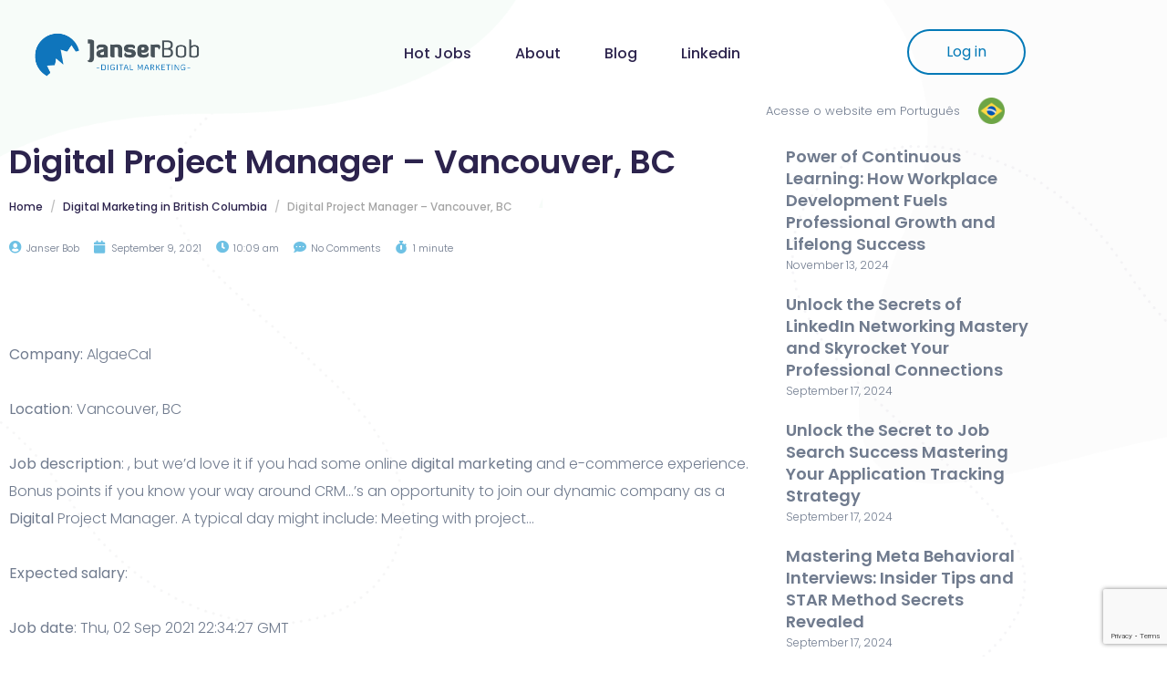

--- FILE ---
content_type: text/html; charset=UTF-8
request_url: https://janserbob.com/digital-project-manager-vancouver-bc/
body_size: 27404
content:
<!DOCTYPE html><html lang="en-US"><head >	<meta charset="UTF-8" />
<meta name="viewport" content="width=device-width, initial-scale=1" />
<meta name='robots' content='index, follow, max-image-preview:large, max-snippet:-1, max-video-preview:-1' />
<!-- This site is optimized with the Yoast SEO plugin v25.6 - https://yoast.com/wordpress/plugins/seo/ -->
<title>Digital Project Manager - Vancouver, BC - Janser Bob</title>
<link rel="canonical" href="https://janserbob.com/digital-project-manager-vancouver-bc/" />
<meta property="og:locale" content="en_US" />
<meta property="og:type" content="article" />
<meta property="og:title" content="Digital Project Manager - Vancouver, BC - Janser Bob" />
<meta property="og:description" content="Company: AlgaeCal Location: Vancouver, BC Job description: , but we’d love it if you had some online digital marketing and e-commerce experience. Bonus points if you know your way around CRM&#8230;’s an opportunity to join our dynamic company as a Digital Project Manager. A typical day might include: Meeting with project&#8230; Expected salary: Job date: [&hellip;]" />
<meta property="og:url" content="https://janserbob.com/digital-project-manager-vancouver-bc/" />
<meta property="og:site_name" content="Janser Bob" />
<meta property="article:published_time" content="2021-09-09T14:09:54+00:00" />
<meta name="author" content="Janser Bob" />
<meta name="twitter:card" content="summary_large_image" />
<meta name="twitter:label1" content="Written by" />
<meta name="twitter:data1" content="Janser Bob" />
<script type="application/ld+json" class="yoast-schema-graph">{"@context":"https://schema.org","@graph":[{"@type":"WebPage","@id":"https://janserbob.com/digital-project-manager-vancouver-bc/","url":"https://janserbob.com/digital-project-manager-vancouver-bc/","name":"Digital Project Manager - Vancouver, BC - Janser Bob","isPartOf":{"@id":"https://janserbob.com/#website"},"datePublished":"2021-09-09T14:09:54+00:00","author":{"@id":"https://janserbob.com/#/schema/person/6d3d6a27b940f7e7734c022157fefb8a"},"breadcrumb":{"@id":"https://janserbob.com/digital-project-manager-vancouver-bc/#breadcrumb"},"inLanguage":"en-US","potentialAction":[{"@type":"ReadAction","target":["https://janserbob.com/digital-project-manager-vancouver-bc/"]}]},{"@type":"BreadcrumbList","@id":"https://janserbob.com/digital-project-manager-vancouver-bc/#breadcrumb","itemListElement":[{"@type":"ListItem","position":1,"name":"Home","item":"https://janserbob.com/"},{"@type":"ListItem","position":2,"name":"Digital Project Manager &#8211; Vancouver, BC"}]},{"@type":"WebSite","@id":"https://janserbob.com/#website","url":"https://janserbob.com/","name":"Janser Bob","description":"Digital Marketing | Linkedin | Artificial Intelligence","potentialAction":[{"@type":"SearchAction","target":{"@type":"EntryPoint","urlTemplate":"https://janserbob.com/?s={search_term_string}"},"query-input":{"@type":"PropertyValueSpecification","valueRequired":true,"valueName":"search_term_string"}}],"inLanguage":"en-US"},{"@type":"Person","@id":"https://janserbob.com/#/schema/person/6d3d6a27b940f7e7734c022157fefb8a","name":"Janser Bob","image":{"@type":"ImageObject","inLanguage":"en-US","@id":"https://janserbob.com/#/schema/person/image/","url":"https://secure.gravatar.com/avatar/c204f0715497a704f31417ca3fd48d51?s=96&d=mm&r=g","contentUrl":"https://secure.gravatar.com/avatar/c204f0715497a704f31417ca3fd48d51?s=96&d=mm&r=g","caption":"Janser Bob"},"description":"Digital Marketing Specialist | Linkedin Trainer | Wordpress Developer | Entrepreneur Janser Bob is Brazilian and has lived in Canada since 2017. Graduated in Marketing Research and Analytics, he is passionate about entrepreneurship and digital marketing. Always with a good history, studying and meeting people has always been a passion.","sameAs":["https://www.linkedin.com/in/janser-bob/","https://www.youtube.com/janserbob"],"url":"https://janserbob.com/author/masteradmin/"}]}</script>
<!-- / Yoast SEO plugin. -->
<link rel='dns-prefetch' href='//www.googletagmanager.com' />
<link rel='dns-prefetch' href='//pagead2.googlesyndication.com' />
<link rel="alternate" type="application/rss+xml" title="Janser Bob &raquo; Feed" href="https://janserbob.com/feed/" />
<link rel="alternate" type="application/rss+xml" title="Janser Bob &raquo; Comments Feed" href="https://janserbob.com/comments/feed/" />
<link rel="alternate" type="application/rss+xml" title="Janser Bob &raquo; Digital Project Manager &#8211; Vancouver, BC Comments Feed" href="https://janserbob.com/digital-project-manager-vancouver-bc/feed/" />
<script type="text/javascript">
/* <![CDATA[ */
window._wpemojiSettings = {"baseUrl":"https:\/\/s.w.org\/images\/core\/emoji\/15.0.3\/72x72\/","ext":".png","svgUrl":"https:\/\/s.w.org\/images\/core\/emoji\/15.0.3\/svg\/","svgExt":".svg","source":{"concatemoji":"https:\/\/janserbob.com\/wp-includes\/js\/wp-emoji-release.min.js?ver=6.6.4"}};
/*! This file is auto-generated */
!function(i,n){var o,s,e;function c(e){try{var t={supportTests:e,timestamp:(new Date).valueOf()};sessionStorage.setItem(o,JSON.stringify(t))}catch(e){}}function p(e,t,n){e.clearRect(0,0,e.canvas.width,e.canvas.height),e.fillText(t,0,0);var t=new Uint32Array(e.getImageData(0,0,e.canvas.width,e.canvas.height).data),r=(e.clearRect(0,0,e.canvas.width,e.canvas.height),e.fillText(n,0,0),new Uint32Array(e.getImageData(0,0,e.canvas.width,e.canvas.height).data));return t.every(function(e,t){return e===r[t]})}function u(e,t,n){switch(t){case"flag":return n(e,"\ud83c\udff3\ufe0f\u200d\u26a7\ufe0f","\ud83c\udff3\ufe0f\u200b\u26a7\ufe0f")?!1:!n(e,"\ud83c\uddfa\ud83c\uddf3","\ud83c\uddfa\u200b\ud83c\uddf3")&&!n(e,"\ud83c\udff4\udb40\udc67\udb40\udc62\udb40\udc65\udb40\udc6e\udb40\udc67\udb40\udc7f","\ud83c\udff4\u200b\udb40\udc67\u200b\udb40\udc62\u200b\udb40\udc65\u200b\udb40\udc6e\u200b\udb40\udc67\u200b\udb40\udc7f");case"emoji":return!n(e,"\ud83d\udc26\u200d\u2b1b","\ud83d\udc26\u200b\u2b1b")}return!1}function f(e,t,n){var r="undefined"!=typeof WorkerGlobalScope&&self instanceof WorkerGlobalScope?new OffscreenCanvas(300,150):i.createElement("canvas"),a=r.getContext("2d",{willReadFrequently:!0}),o=(a.textBaseline="top",a.font="600 32px Arial",{});return e.forEach(function(e){o[e]=t(a,e,n)}),o}function t(e){var t=i.createElement("script");t.src=e,t.defer=!0,i.head.appendChild(t)}"undefined"!=typeof Promise&&(o="wpEmojiSettingsSupports",s=["flag","emoji"],n.supports={everything:!0,everythingExceptFlag:!0},e=new Promise(function(e){i.addEventListener("DOMContentLoaded",e,{once:!0})}),new Promise(function(t){var n=function(){try{var e=JSON.parse(sessionStorage.getItem(o));if("object"==typeof e&&"number"==typeof e.timestamp&&(new Date).valueOf()<e.timestamp+604800&&"object"==typeof e.supportTests)return e.supportTests}catch(e){}return null}();if(!n){if("undefined"!=typeof Worker&&"undefined"!=typeof OffscreenCanvas&&"undefined"!=typeof URL&&URL.createObjectURL&&"undefined"!=typeof Blob)try{var e="postMessage("+f.toString()+"("+[JSON.stringify(s),u.toString(),p.toString()].join(",")+"));",r=new Blob([e],{type:"text/javascript"}),a=new Worker(URL.createObjectURL(r),{name:"wpTestEmojiSupports"});return void(a.onmessage=function(e){c(n=e.data),a.terminate(),t(n)})}catch(e){}c(n=f(s,u,p))}t(n)}).then(function(e){for(var t in e)n.supports[t]=e[t],n.supports.everything=n.supports.everything&&n.supports[t],"flag"!==t&&(n.supports.everythingExceptFlag=n.supports.everythingExceptFlag&&n.supports[t]);n.supports.everythingExceptFlag=n.supports.everythingExceptFlag&&!n.supports.flag,n.DOMReady=!1,n.readyCallback=function(){n.DOMReady=!0}}).then(function(){return e}).then(function(){var e;n.supports.everything||(n.readyCallback(),(e=n.source||{}).concatemoji?t(e.concatemoji):e.wpemoji&&e.twemoji&&(t(e.twemoji),t(e.wpemoji)))}))}((window,document),window._wpemojiSettings);
/* ]]> */
</script>
<style id='wp-emoji-styles-inline-css' type='text/css'>
img.wp-smiley, img.emoji {
display: inline !important;
border: none !important;
box-shadow: none !important;
height: 1em !important;
width: 1em !important;
margin: 0 0.07em !important;
vertical-align: -0.1em !important;
background: none !important;
padding: 0 !important;
}
</style>
<!-- <link rel='stylesheet' id='quads-style-css-css' href='https://janserbob.com/wp-content/plugins/quick-adsense-reloaded/includes/gutenberg/dist/blocks.style.build.css?ver=2.0.98.1' type='text/css' media='all' /> -->
<!-- <link rel='stylesheet' id='jet-engine-frontend-css' href='https://janserbob.com/wp-content/plugins/jet-engine/assets/css/frontend.css?ver=3.5.6' type='text/css' media='all' /> -->
<!-- <link rel='stylesheet' id='cpsh-shortcodes-css' href='https://janserbob.com/wp-content/plugins/column-shortcodes//assets/css/shortcodes.css?ver=1.0.1' type='text/css' media='all' /> -->
<!-- <link rel='stylesheet' id='contact-form-7-css' href='https://janserbob.com/wp-content/plugins/contact-form-7/includes/css/styles.css?ver=6.0.6' type='text/css' media='all' /> -->
<!-- <link rel='stylesheet' id='wp_automatic_gallery_style-css' href='https://janserbob.com/wp-content/plugins/wp-automatic/css/wp-automatic.css?ver=1.0.0' type='text/css' media='all' /> -->
<!-- <link rel='stylesheet' id='wpcf7-redirect-script-frontend-css' href='https://janserbob.com/wp-content/plugins/wpcf7-redirect/build/assets/frontend-script.css?ver=2c532d7e2be36f6af233' type='text/css' media='all' /> -->
<!-- <link rel='stylesheet' id='jupiterx-popups-animation-css' href='https://janserbob.com/wp-content/plugins/jupiterx-core/includes/extensions/raven/assets/lib/animate/animate.min.css?ver=4.7.8' type='text/css' media='all' /> -->
<!-- <link rel='stylesheet' id='jupiterx-css' href='https://janserbob.com/wp-content/uploads/jupiterx/compiler/jupiterx/9db6754.css?ver=4.7.8' type='text/css' media='all' /> -->
<!-- <link rel='stylesheet' id='font-awesome-all-css' href='https://janserbob.com/wp-content/plugins/jet-menu/assets/public/lib/font-awesome/css/all.min.css?ver=5.12.0' type='text/css' media='all' /> -->
<!-- <link rel='stylesheet' id='font-awesome-v4-shims-css' href='https://janserbob.com/wp-content/plugins/jet-menu/assets/public/lib/font-awesome/css/v4-shims.min.css?ver=5.12.0' type='text/css' media='all' /> -->
<!-- <link rel='stylesheet' id='jet-menu-public-styles-css' href='https://janserbob.com/wp-content/plugins/jet-menu/assets/public/css/public.css?ver=2.4.4' type='text/css' media='all' /> -->
<!-- <link rel='stylesheet' id='jet-menu-general-css' href='https://janserbob.com/wp-content/uploads/jet-menu/jet-menu-general.css?ver=1615845575' type='text/css' media='all' /> -->
<!-- <link rel='stylesheet' id='jupiterx-elements-dynamic-styles-css' href='https://janserbob.com/wp-content/uploads/jupiterx/compiler/jupiterx-elements-dynamic-styles/0bf9a7f.css?ver=4.7.8' type='text/css' media='all' /> -->
<!-- <link rel='stylesheet' id='jupiter-donut-css' href='https://janserbob.com/wp-content/plugins/jupiter-donut/assets/css/styles.min.css?ver=1.6.4' type='text/css' media='all' /> -->
<!-- <link rel='stylesheet' id='jupiter-donut-shortcodes-css' href='https://janserbob.com/wp-content/plugins/jupiter-donut/assets/css/shortcodes-styles.min.css?ver=1.6.4' type='text/css' media='all' /> -->
<!-- <link rel='stylesheet' id='um_modal-css' href='https://janserbob.com/wp-content/plugins/ultimate-member/assets/css/um-modal.min.css?ver=2.11.1' type='text/css' media='all' /> -->
<!-- <link rel='stylesheet' id='um_ui-css' href='https://janserbob.com/wp-content/plugins/ultimate-member/assets/libs/jquery-ui/jquery-ui.min.css?ver=1.13.2' type='text/css' media='all' /> -->
<!-- <link rel='stylesheet' id='um_tipsy-css' href='https://janserbob.com/wp-content/plugins/ultimate-member/assets/libs/tipsy/tipsy.min.css?ver=1.0.0a' type='text/css' media='all' /> -->
<!-- <link rel='stylesheet' id='um_raty-css' href='https://janserbob.com/wp-content/plugins/ultimate-member/assets/libs/raty/um-raty.min.css?ver=2.6.0' type='text/css' media='all' /> -->
<!-- <link rel='stylesheet' id='select2-css' href='https://janserbob.com/wp-content/plugins/ultimate-member/assets/libs/select2/select2.min.css?ver=4.0.13' type='text/css' media='all' /> -->
<!-- <link rel='stylesheet' id='um_fileupload-css' href='https://janserbob.com/wp-content/plugins/ultimate-member/assets/css/um-fileupload.min.css?ver=2.11.1' type='text/css' media='all' /> -->
<!-- <link rel='stylesheet' id='um_confirm-css' href='https://janserbob.com/wp-content/plugins/ultimate-member/assets/libs/um-confirm/um-confirm.min.css?ver=1.0' type='text/css' media='all' /> -->
<!-- <link rel='stylesheet' id='um_datetime-css' href='https://janserbob.com/wp-content/plugins/ultimate-member/assets/libs/pickadate/default.min.css?ver=3.6.2' type='text/css' media='all' /> -->
<!-- <link rel='stylesheet' id='um_datetime_date-css' href='https://janserbob.com/wp-content/plugins/ultimate-member/assets/libs/pickadate/default.date.min.css?ver=3.6.2' type='text/css' media='all' /> -->
<!-- <link rel='stylesheet' id='um_datetime_time-css' href='https://janserbob.com/wp-content/plugins/ultimate-member/assets/libs/pickadate/default.time.min.css?ver=3.6.2' type='text/css' media='all' /> -->
<!-- <link rel='stylesheet' id='um_fonticons_ii-css' href='https://janserbob.com/wp-content/plugins/ultimate-member/assets/libs/legacy/fonticons/fonticons-ii.min.css?ver=2.11.1' type='text/css' media='all' /> -->
<!-- <link rel='stylesheet' id='um_fonticons_fa-css' href='https://janserbob.com/wp-content/plugins/ultimate-member/assets/libs/legacy/fonticons/fonticons-fa.min.css?ver=2.11.1' type='text/css' media='all' /> -->
<!-- <link rel='stylesheet' id='um_fontawesome-css' href='https://janserbob.com/wp-content/plugins/ultimate-member/assets/css/um-fontawesome.min.css?ver=6.5.2' type='text/css' media='all' /> -->
<!-- <link rel='stylesheet' id='um_common-css' href='https://janserbob.com/wp-content/plugins/ultimate-member/assets/css/common.min.css?ver=2.11.1' type='text/css' media='all' /> -->
<!-- <link rel='stylesheet' id='um_responsive-css' href='https://janserbob.com/wp-content/plugins/ultimate-member/assets/css/um-responsive.min.css?ver=2.11.1' type='text/css' media='all' /> -->
<!-- <link rel='stylesheet' id='um_styles-css' href='https://janserbob.com/wp-content/plugins/ultimate-member/assets/css/um-styles.min.css?ver=2.11.1' type='text/css' media='all' /> -->
<!-- <link rel='stylesheet' id='um_crop-css' href='https://janserbob.com/wp-content/plugins/ultimate-member/assets/libs/cropper/cropper.min.css?ver=1.6.1' type='text/css' media='all' /> -->
<!-- <link rel='stylesheet' id='um_profile-css' href='https://janserbob.com/wp-content/plugins/ultimate-member/assets/css/um-profile.min.css?ver=2.11.1' type='text/css' media='all' /> -->
<!-- <link rel='stylesheet' id='um_account-css' href='https://janserbob.com/wp-content/plugins/ultimate-member/assets/css/um-account.min.css?ver=2.11.1' type='text/css' media='all' /> -->
<!-- <link rel='stylesheet' id='um_misc-css' href='https://janserbob.com/wp-content/plugins/ultimate-member/assets/css/um-misc.min.css?ver=2.11.1' type='text/css' media='all' /> -->
<!-- <link rel='stylesheet' id='um_default_css-css' href='https://janserbob.com/wp-content/plugins/ultimate-member/assets/css/um-old-default.min.css?ver=2.11.1' type='text/css' media='all' /> -->
<!-- <link rel='stylesheet' id='elementor-icons-css' href='https://janserbob.com/wp-content/plugins/elementor/assets/lib/eicons/css/elementor-icons.min.css?ver=5.46.0' type='text/css' media='all' /> -->
<!-- <link rel='stylesheet' id='elementor-frontend-css' href='https://janserbob.com/wp-content/plugins/elementor/assets/css/frontend.min.css?ver=3.34.2' type='text/css' media='all' /> -->
<!-- <link rel='stylesheet' id='font-awesome-css' href='https://janserbob.com/wp-content/plugins/elementor/assets/lib/font-awesome/css/font-awesome.min.css?ver=4.7.0' type='text/css' media='all' /> -->
<!-- <link rel='stylesheet' id='jupiterx-core-raven-frontend-css' href='https://janserbob.com/wp-content/plugins/jupiterx-core/includes/extensions/raven/assets/css/frontend.min.css?ver=6.6.4' type='text/css' media='all' /> -->
<link rel="stylesheet" type="text/css" href="//janserbob.com/wp-content/cache/wpfc-minified/6jf4178t/hdkrg.css" media="all"/>
<link rel='stylesheet' id='elementor-post-1101-css' href='https://janserbob.com/wp-content/uploads/elementor/css/post-1101.css?ver=1768971874' type='text/css' media='all' />
<!-- <link rel='stylesheet' id='jet-tabs-frontend-css' href='https://janserbob.com/wp-content/plugins/jet-tabs/assets/css/jet-tabs-frontend.css?ver=2.2.4' type='text/css' media='all' /> -->
<!-- <link rel='stylesheet' id='jet-tricks-frontend-css' href='https://janserbob.com/wp-content/plugins/jet-tricks/assets/css/jet-tricks-frontend.css?ver=1.4.9' type='text/css' media='all' /> -->
<!-- <link rel='stylesheet' id='flatpickr-css' href='https://janserbob.com/wp-content/plugins/elementor/assets/lib/flatpickr/flatpickr.min.css?ver=4.6.13' type='text/css' media='all' /> -->
<link rel="stylesheet" type="text/css" href="//janserbob.com/wp-content/cache/wpfc-minified/du5fkzbg/hdkrd.css" media="all"/>
<link rel='stylesheet' id='elementor-post-234-css' href='https://janserbob.com/wp-content/uploads/elementor/css/post-234.css?ver=1768971875' type='text/css' media='all' />
<link rel='stylesheet' id='elementor-post-16276-css' href='https://janserbob.com/wp-content/uploads/elementor/css/post-16276.css?ver=1768971875' type='text/css' media='all' />
<!-- <link rel='stylesheet' id='yarppRelatedCss-css' href='https://janserbob.com/wp-content/plugins/yet-another-related-posts-plugin/style/related.css?ver=5.30.11' type='text/css' media='all' /> -->
<!-- <link rel='stylesheet' id='elementor-gf-local-roboto-css' href='https://janserbob.com/wp-content/uploads/elementor/google-fonts/css/roboto.css?ver=1742231138' type='text/css' media='all' /> -->
<!-- <link rel='stylesheet' id='elementor-gf-local-robotoslab-css' href='https://janserbob.com/wp-content/uploads/elementor/google-fonts/css/robotoslab.css?ver=1742231157' type='text/css' media='all' /> -->
<!-- <link rel='stylesheet' id='elementor-icons-shared-0-css' href='https://janserbob.com/wp-content/plugins/elementor/assets/lib/font-awesome/css/fontawesome.min.css?ver=5.15.3' type='text/css' media='all' /> -->
<!-- <link rel='stylesheet' id='elementor-icons-fa-solid-css' href='https://janserbob.com/wp-content/plugins/elementor/assets/lib/font-awesome/css/solid.min.css?ver=5.15.3' type='text/css' media='all' /> -->
<link rel="stylesheet" type="text/css" href="//janserbob.com/wp-content/cache/wpfc-minified/7uzwjdh1/hdkrg.css" media="all"/>
<script src='//janserbob.com/wp-content/cache/wpfc-minified/dusm2mnm/hdkrg.js' type="text/javascript"></script>
<!-- <script type="text/javascript" src="https://janserbob.com/wp-includes/js/jquery/jquery.min.js?ver=3.7.1" id="jquery-core-js"></script> -->
<!-- <script type="text/javascript" src="https://janserbob.com/wp-includes/js/jquery/jquery-migrate.min.js?ver=3.4.1" id="jquery-migrate-js"></script> -->
<!-- <script type="text/javascript" src="https://janserbob.com/wp-content/plugins/wp-automatic/js/main-front.js?ver=1.0.1" id="wp_automatic_gallery-js"></script> -->
<script type="text/javascript" src="https://www.googletagmanager.com/gtag/js?id=UA-128577958-1&#039; async=&#039;async" id="jupiterx-gtag-script-js"></script>
<script type="text/javascript" id="jupiterx-gtag-script-js-after">
/* <![CDATA[ */
window.dataLayer = window.dataLayer || [];
function gtag(){dataLayer.push(arguments);}
gtag('js', new Date());
gtag('config', 'UA-128577958-1', { 'anonymize_ip': true });
/* ]]> */
</script>
<script src='//janserbob.com/wp-content/cache/wpfc-minified/jr4nzwbr/hdkrd.js' type="text/javascript"></script>
<!-- <script type="text/javascript" src="https://janserbob.com/wp-content/themes/jupiterx/lib/admin/assets/lib/webfont/webfont.min.js?ver=1.6.26" id="jupiterx-webfont-js"></script> -->
<script type="text/javascript" id="jupiterx-webfont-js-after">
/* <![CDATA[ */
WebFont.load({
google: {
families: ['Poppins:100,200,300,400,500,600,700,800,900,100italic,200italic,300italic,400italic,500italic,600italic,700italic,800italic,900italic']
}
});
/* ]]> */
</script>
<script src='//janserbob.com/wp-content/cache/wpfc-minified/l266s7mw/hdkrd.js' type="text/javascript"></script>
<!-- <script type="text/javascript" src="https://janserbob.com/wp-content/themes/jupiterx/lib/assets/dist/js/utils.min.js?ver=4.7.8" id="jupiterx-utils-js"></script> -->
<!-- Google tag (gtag.js) snippet added by Site Kit -->
<!-- Google Analytics snippet added by Site Kit -->
<script type="text/javascript" src="https://www.googletagmanager.com/gtag/js?id=G-J87GQ007R9" id="google_gtagjs-js" async></script>
<script type="text/javascript" id="google_gtagjs-js-after">
/* <![CDATA[ */
window.dataLayer = window.dataLayer || [];function gtag(){dataLayer.push(arguments);}
gtag("set","linker",{"domains":["janserbob.com"]});
gtag("js", new Date());
gtag("set", "developer_id.dZTNiMT", true);
gtag("config", "G-J87GQ007R9");
/* ]]> */
</script>
<script src='//janserbob.com/wp-content/cache/wpfc-minified/g5pmqnpg/hdkrd.js' type="text/javascript"></script>
<!-- <script type="text/javascript" src="https://janserbob.com/wp-content/plugins/ultimate-member/assets/js/um-gdpr.min.js?ver=2.11.1" id="um-gdpr-js"></script> -->
<script></script><link rel="https://api.w.org/" href="https://janserbob.com/wp-json/" /><link rel="alternate" title="JSON" type="application/json" href="https://janserbob.com/wp-json/wp/v2/posts/17999" /><link rel="EditURI" type="application/rsd+xml" title="RSD" href="https://janserbob.com/xmlrpc.php?rsd" />
<meta name="generator" content="WordPress 6.6.4" />
<link rel='shortlink' href='https://janserbob.com/?p=17999' />
<link rel="alternate" title="oEmbed (JSON)" type="application/json+oembed" href="https://janserbob.com/wp-json/oembed/1.0/embed?url=https%3A%2F%2Fjanserbob.com%2Fdigital-project-manager-vancouver-bc%2F" />
<link rel="alternate" title="oEmbed (XML)" type="text/xml+oembed" href="https://janserbob.com/wp-json/oembed/1.0/embed?url=https%3A%2F%2Fjanserbob.com%2Fdigital-project-manager-vancouver-bc%2F&#038;format=xml" />
<meta name="generator" content="Site Kit by Google 1.170.0" /><meta itemprop="author" content="Janser Bob" /><meta itemprop="datePublished" content="September 9, 2021" /><meta itemprop="dateModified" content="September 9, 2021" /><meta itemprop="publisher" content="Janser Bob" /><script src="//pagead2.googlesyndication.com/pagead/js/adsbygoogle.js"></script><script>document.cookie = 'quads_browser_width='+screen.width;</script>
<!-- Google AdSense meta tags added by Site Kit -->
<meta name="google-adsense-platform-account" content="ca-host-pub-2644536267352236">
<meta name="google-adsense-platform-domain" content="sitekit.withgoogle.com">
<!-- End Google AdSense meta tags added by Site Kit -->
<meta name="generator" content="Elementor 3.34.2; features: additional_custom_breakpoints; settings: css_print_method-external, google_font-enabled, font_display-auto">
<style type="text/css">.recentcomments a{display:inline !important;padding:0 !important;margin:0 !important;}</style>			<style>
.e-con.e-parent:nth-of-type(n+4):not(.e-lazyloaded):not(.e-no-lazyload),
.e-con.e-parent:nth-of-type(n+4):not(.e-lazyloaded):not(.e-no-lazyload) * {
background-image: none !important;
}
@media screen and (max-height: 1024px) {
.e-con.e-parent:nth-of-type(n+3):not(.e-lazyloaded):not(.e-no-lazyload),
.e-con.e-parent:nth-of-type(n+3):not(.e-lazyloaded):not(.e-no-lazyload) * {
background-image: none !important;
}
}
@media screen and (max-height: 640px) {
.e-con.e-parent:nth-of-type(n+2):not(.e-lazyloaded):not(.e-no-lazyload),
.e-con.e-parent:nth-of-type(n+2):not(.e-lazyloaded):not(.e-no-lazyload) * {
background-image: none !important;
}
}
</style>
<meta name="generator" content="Powered by WPBakery Page Builder - drag and drop page builder for WordPress."/>
<link rel="pingback" href="https://janserbob.com/xmlrpc.php">
<!-- Google AdSense snippet added by Site Kit -->
<script type="text/javascript" async="async" src="https://pagead2.googlesyndication.com/pagead/js/adsbygoogle.js?client=ca-pub-2928086941017156&amp;host=ca-host-pub-2644536267352236" crossorigin="anonymous"></script>
<!-- End Google AdSense snippet added by Site Kit -->
<meta name="keywords" content="digital marketing, marketing, wordpress, developer, linkedin">
<meta name="author" content="Janser Bob">
<script data-ad-client="ca-pub-2928086941017156" async src="https://pagead2.googlesyndication.com/pagead/js/adsbygoogle.js"></script>
<meta name="facebook-domain-verification" content="x9hat93yqp035yt7ju3uxrhlj45gvr" /><link rel="icon" href="https://janserbob.com/wp-content/uploads/2021/04/cropped-favicon-1-32x32.png" sizes="32x32" />
<link rel="icon" href="https://janserbob.com/wp-content/uploads/2021/04/cropped-favicon-1-192x192.png" sizes="192x192" />
<link rel="apple-touch-icon" href="https://janserbob.com/wp-content/uploads/2021/04/cropped-favicon-1-180x180.png" />
<meta name="msapplication-TileImage" content="https://janserbob.com/wp-content/uploads/2021/04/cropped-favicon-1-270x270.png" />
<noscript><style> .wpb_animate_when_almost_visible { opacity: 1; }</style></noscript><!-- Facebook Pixel Code -->
<script>
!function(f,b,e,v,n,t,s)
{if(f.fbq)return;n=f.fbq=function(){n.callMethod?
n.callMethod.apply(n,arguments):n.queue.push(arguments)};
if(!f._fbq)f._fbq=n;n.push=n;n.loaded=!0;n.version='2.0';
n.queue=[];t=b.createElement(e);t.async=!0;
t.src=v;s=b.getElementsByTagName(e)[0];
s.parentNode.insertBefore(t,s)}(window, document,'script',
'https://connect.facebook.net/en_US/fbevents.js');
fbq('init', '827267277913407');
fbq('track', 'PageView');
</script>
<noscript><img height="1" width="1" style="display:none"
src="https://www.facebook.com/tr?id=827267277913407&ev=PageView&noscript=1"
/></noscript>
<!-- End Facebook Pixel Code -->
<!-- Meta Pixel Code -->
<script>
!function(f,b,e,v,n,t,s)
{if(f.fbq)return;n=f.fbq=function(){n.callMethod?
n.callMethod.apply(n,arguments):n.queue.push(arguments)};
if(!f._fbq)f._fbq=n;n.push=n;n.loaded=!0;n.version='2.0';
n.queue=[];t=b.createElement(e);t.async=!0;
t.src=v;s=b.getElementsByTagName(e)[0];
s.parentNode.insertBefore(t,s)}(window, document,'script',
'https://connect.facebook.net/en_US/fbevents.js');
fbq('init', '400006172805670');
fbq('track', 'PageView');
</script>
<noscript><img height="1" width="1" style="display:none"
src="https://www.facebook.com/tr?id=400006172805670&ev=PageView&noscript=1"
/></noscript>
<!-- End Meta Pixel Code --></head><body data-rsssl=1 class="post-template-default single single-post postid-17999 single-format-standard no-js jet-desktop-menu-active wpb-js-composer js-comp-ver-8.6.1 vc_responsive elementor-default elementor-kit-1101 jupiterx-post-template-custom jupiterx-header-overlapped" itemscope="itemscope" itemtype="http://schema.org/WebPage">
<a class="jupiterx-a11y jupiterx-a11y-skip-navigation-link" href="#jupiterx-main">Skip to content</a><div class="jupiterx-site"><header class="jupiterx-header jupiterx-header-custom" data-jupiterx-settings="{&quot;breakpoint&quot;:&quot;767.98&quot;,&quot;template&quot;:&quot;234&quot;,&quot;overlap&quot;:&quot;desktop&quot;}" role="banner" itemscope="itemscope" itemtype="http://schema.org/WPHeader">		<div data-elementor-type="header" data-elementor-id="234" class="elementor elementor-234">
<section class="elementor-section elementor-top-section elementor-element elementor-element-bf552e1 elementor-hidden-tablet elementor-hidden-mobile elementor-section-boxed elementor-section-height-default elementor-section-height-default" data-id="bf552e1" data-element_type="section" data-settings="{&quot;jet_parallax_layout_list&quot;:[{&quot;jet_parallax_layout_image&quot;:{&quot;url&quot;:&quot;&quot;,&quot;id&quot;:&quot;&quot;,&quot;size&quot;:&quot;&quot;},&quot;_id&quot;:&quot;59b431f&quot;,&quot;jet_parallax_layout_speed&quot;:{&quot;unit&quot;:&quot;%&quot;,&quot;size&quot;:&quot;50&quot;,&quot;sizes&quot;:[]},&quot;jet_parallax_layout_bg_x&quot;:&quot;50&quot;,&quot;jet_parallax_layout_bg_y&quot;:&quot;50&quot;,&quot;jet_parallax_layout_image_tablet&quot;:{&quot;url&quot;:&quot;&quot;,&quot;id&quot;:&quot;&quot;,&quot;size&quot;:&quot;&quot;},&quot;jet_parallax_layout_image_mobile&quot;:{&quot;url&quot;:&quot;&quot;,&quot;id&quot;:&quot;&quot;,&quot;size&quot;:&quot;&quot;},&quot;jet_parallax_layout_type&quot;:&quot;scroll&quot;,&quot;jet_parallax_layout_direction&quot;:null,&quot;jet_parallax_layout_fx_direction&quot;:null,&quot;jet_parallax_layout_z_index&quot;:&quot;&quot;,&quot;jet_parallax_layout_bg_x_tablet&quot;:&quot;&quot;,&quot;jet_parallax_layout_bg_x_mobile&quot;:&quot;&quot;,&quot;jet_parallax_layout_bg_y_tablet&quot;:&quot;&quot;,&quot;jet_parallax_layout_bg_y_mobile&quot;:&quot;&quot;,&quot;jet_parallax_layout_bg_size&quot;:&quot;auto&quot;,&quot;jet_parallax_layout_bg_size_tablet&quot;:&quot;&quot;,&quot;jet_parallax_layout_bg_size_mobile&quot;:&quot;&quot;,&quot;jet_parallax_layout_animation_prop&quot;:&quot;transform&quot;,&quot;jet_parallax_layout_on&quot;:[&quot;desktop&quot;,&quot;tablet&quot;]}],&quot;background_background&quot;:&quot;classic&quot;}">
<div class="elementor-container elementor-column-gap-no">
<div class="elementor-column elementor-col-33 elementor-top-column elementor-element elementor-element-0113c42" data-id="0113c42" data-element_type="column">
<div class="elementor-widget-wrap elementor-element-populated">
<div class="elementor-element elementor-element-1486c7e elementor-widget elementor-widget-raven-site-logo" data-id="1486c7e" data-element_type="widget" data-widget_type="raven-site-logo.default">
<div class="elementor-widget-container">
<div class="raven-widget-wrapper">
<div class="raven-site-logo">
<a class="raven-site-logo-link" href="https://janserbob.com/">
<picture><img alt="Janser Bob" data-no-lazy="1" src=' https://janserbob.com/wp-content/uploads/2021/04/Janser-Bob-logo.gif '></picture>									</a>
</div>
</div>
</div>
</div>
</div>
</div>
<div class="elementor-column elementor-col-33 elementor-top-column elementor-element elementor-element-ab23f64" data-id="ab23f64" data-element_type="column">
<div class="elementor-widget-wrap elementor-element-populated">
<div class="elementor-element elementor-element-f23ab67 elementor-widget elementor-widget-jet-mega-menu" data-id="f23ab67" data-element_type="widget" data-widget_type="jet-mega-menu.default">
<div class="elementor-widget-container">
<div class="menu-feature-container"><div class="jet-menu-container"><div class="jet-menu-inner"><ul class="jet-menu jet-menu--animation-type-fade jet-menu--roll-up"><li id="jet-menu-item-32877" class="jet-menu-item jet-menu-item-type-post_type jet-menu-item-object-page jet-has-roll-up jet-simple-menu-item jet-regular-item jet-menu-item-32877"><a href="https://janserbob.com/jobs/" class="top-level-link"><div class="jet-menu-item-wrapper"><div class="jet-menu-title">Hot Jobs</div></div></a></li>
<li id="jet-menu-item-15973" class="jet-menu-item jet-menu-item-type-post_type jet-menu-item-object-page jet-has-roll-up jet-simple-menu-item jet-regular-item jet-menu-item-15973"><a href="https://janserbob.com/about/" class="top-level-link"><div class="jet-menu-item-wrapper"><div class="jet-menu-title">About</div></div></a></li>
<li id="jet-menu-item-16483" class="jet-menu-item jet-menu-item-type-post_type jet-menu-item-object-page jet-has-roll-up jet-simple-menu-item jet-regular-item jet-menu-item-16483"><a href="https://janserbob.com/blog/" class="top-level-link"><div class="jet-menu-item-wrapper"><div class="jet-menu-title">Blog</div></div></a></li>
<li id="jet-menu-item-16303" class="jet-menu-item jet-menu-item-type-custom jet-menu-item-object-custom jet-has-roll-up jet-simple-menu-item jet-regular-item jet-menu-item-16303"><a href="https://www.linkedin.com/in/janser-bob/" class="top-level-link"><div class="jet-menu-item-wrapper"><div class="jet-menu-title">Linkedin</div></div></a></li>
</ul></div></div></div>				</div>
</div>
</div>
</div>
<div class="elementor-column elementor-col-33 elementor-top-column elementor-element elementor-element-1a91236" data-id="1a91236" data-element_type="column">
<div class="elementor-widget-wrap elementor-element-populated">
<section class="elementor-section elementor-inner-section elementor-element elementor-element-5273784 elementor-section-boxed elementor-section-height-default elementor-section-height-default" data-id="5273784" data-element_type="section" data-settings="{&quot;jet_parallax_layout_list&quot;:[{&quot;jet_parallax_layout_image&quot;:{&quot;url&quot;:&quot;&quot;,&quot;id&quot;:&quot;&quot;,&quot;size&quot;:&quot;&quot;},&quot;_id&quot;:&quot;30f7400&quot;,&quot;jet_parallax_layout_image_tablet&quot;:{&quot;url&quot;:&quot;&quot;,&quot;id&quot;:&quot;&quot;,&quot;size&quot;:&quot;&quot;},&quot;jet_parallax_layout_image_mobile&quot;:{&quot;url&quot;:&quot;&quot;,&quot;id&quot;:&quot;&quot;,&quot;size&quot;:&quot;&quot;},&quot;jet_parallax_layout_speed&quot;:{&quot;unit&quot;:&quot;%&quot;,&quot;size&quot;:50,&quot;sizes&quot;:[]},&quot;jet_parallax_layout_type&quot;:&quot;scroll&quot;,&quot;jet_parallax_layout_direction&quot;:null,&quot;jet_parallax_layout_fx_direction&quot;:null,&quot;jet_parallax_layout_z_index&quot;:&quot;&quot;,&quot;jet_parallax_layout_bg_x&quot;:50,&quot;jet_parallax_layout_bg_x_tablet&quot;:&quot;&quot;,&quot;jet_parallax_layout_bg_x_mobile&quot;:&quot;&quot;,&quot;jet_parallax_layout_bg_y&quot;:50,&quot;jet_parallax_layout_bg_y_tablet&quot;:&quot;&quot;,&quot;jet_parallax_layout_bg_y_mobile&quot;:&quot;&quot;,&quot;jet_parallax_layout_bg_size&quot;:&quot;auto&quot;,&quot;jet_parallax_layout_bg_size_tablet&quot;:&quot;&quot;,&quot;jet_parallax_layout_bg_size_mobile&quot;:&quot;&quot;,&quot;jet_parallax_layout_animation_prop&quot;:&quot;transform&quot;,&quot;jet_parallax_layout_on&quot;:[&quot;desktop&quot;,&quot;tablet&quot;]}]}">
<div class="elementor-container elementor-column-gap-default">
<div class="elementor-column elementor-col-50 elementor-inner-column elementor-element elementor-element-09c8eed" data-id="09c8eed" data-element_type="column">
<div class="elementor-widget-wrap elementor-element-populated">
<div class="elementor-element elementor-element-46981a5 elementor-tablet-align-right elementor-align-right elementor-hidden-desktop elementor-hidden-tablet elementor-hidden-phone elementor-widget elementor-widget-raven-button" data-id="46981a5" data-element_type="widget" data-settings="{&quot;turn_to_popup_action_button&quot;:&quot;no&quot;}" data-widget_type="raven-button.default">
<div class="elementor-widget-container">
<div class="raven-widget-wrapper">
<a class="raven-button raven-button-widget-normal-effect-none  raven-button-text-align-center raven-button-link elementor-animation-none" href="https://janserbob.com/masterclass/">				<div class="raven-button-overlay" ></div>
<span class="raven-button-content">
<div class="button-text-container">
<div class="raven-button-texts-wrapper">
<div class="button-text">
<span class="raven-button-text">
Masterclass								</span>
</div>
</div>
</div>
</span>
</a>		</div>
</div>
</div>
</div>
</div>
<div class="elementor-column elementor-col-50 elementor-inner-column elementor-element elementor-element-ca1ed3e" data-id="ca1ed3e" data-element_type="column">
<div class="elementor-widget-wrap elementor-element-populated">
<div class="elementor-element elementor-element-59694af elementor-tablet-align-right elementor-align-right elementor-widget elementor-widget-raven-button" data-id="59694af" data-element_type="widget" data-settings="{&quot;turn_to_popup_action_button&quot;:&quot;no&quot;}" data-widget_type="raven-button.default">
<div class="elementor-widget-container">
<div class="raven-widget-wrapper">
<a class="raven-button raven-button-widget-normal-effect-none  raven-button-text-align-center raven-button-link elementor-animation-none" href="https://janserbob.com/login/">				<div class="raven-button-overlay" ></div>
<span class="raven-button-content">
<div class="button-text-container">
<div class="raven-button-texts-wrapper">
<div class="button-text">
<span class="raven-button-text">
Log in								</span>
</div>
</div>
</div>
</span>
</a>		</div>
</div>
</div>
</div>
</div>
</div>
</section>
</div>
</div>
</div>
</section>
<section class="elementor-section elementor-top-section elementor-element elementor-element-92873e1 elementor-section-boxed elementor-section-height-default elementor-section-height-default" data-id="92873e1" data-element_type="section" data-settings="{&quot;jet_parallax_layout_list&quot;:[{&quot;jet_parallax_layout_image&quot;:{&quot;url&quot;:&quot;&quot;,&quot;id&quot;:&quot;&quot;,&quot;size&quot;:&quot;&quot;},&quot;_id&quot;:&quot;449288d&quot;,&quot;jet_parallax_layout_image_tablet&quot;:{&quot;url&quot;:&quot;&quot;,&quot;id&quot;:&quot;&quot;,&quot;size&quot;:&quot;&quot;},&quot;jet_parallax_layout_image_mobile&quot;:{&quot;url&quot;:&quot;&quot;,&quot;id&quot;:&quot;&quot;,&quot;size&quot;:&quot;&quot;},&quot;jet_parallax_layout_speed&quot;:{&quot;unit&quot;:&quot;%&quot;,&quot;size&quot;:50,&quot;sizes&quot;:[]},&quot;jet_parallax_layout_type&quot;:&quot;scroll&quot;,&quot;jet_parallax_layout_direction&quot;:null,&quot;jet_parallax_layout_fx_direction&quot;:null,&quot;jet_parallax_layout_z_index&quot;:&quot;&quot;,&quot;jet_parallax_layout_bg_x&quot;:50,&quot;jet_parallax_layout_bg_x_tablet&quot;:&quot;&quot;,&quot;jet_parallax_layout_bg_x_mobile&quot;:&quot;&quot;,&quot;jet_parallax_layout_bg_y&quot;:50,&quot;jet_parallax_layout_bg_y_tablet&quot;:&quot;&quot;,&quot;jet_parallax_layout_bg_y_mobile&quot;:&quot;&quot;,&quot;jet_parallax_layout_bg_size&quot;:&quot;auto&quot;,&quot;jet_parallax_layout_bg_size_tablet&quot;:&quot;&quot;,&quot;jet_parallax_layout_bg_size_mobile&quot;:&quot;&quot;,&quot;jet_parallax_layout_animation_prop&quot;:&quot;transform&quot;,&quot;jet_parallax_layout_on&quot;:[&quot;desktop&quot;,&quot;tablet&quot;]}]}">
<div class="elementor-container elementor-column-gap-default">
<div class="elementor-column elementor-col-50 elementor-top-column elementor-element elementor-element-dcdd721" data-id="dcdd721" data-element_type="column">
<div class="elementor-widget-wrap elementor-element-populated">
<div class="elementor-element elementor-element-fb58839 elementor-widget elementor-widget-heading" data-id="fb58839" data-element_type="widget" data-widget_type="heading.default">
<div class="elementor-widget-container">
<p class="elementor-heading-title elementor-size-default"><a href="https://janserbob.com/pt/">Acesse o website em Português</a></p>				</div>
</div>
</div>
</div>
<div class="elementor-column elementor-col-50 elementor-top-column elementor-element elementor-element-e2f4094" data-id="e2f4094" data-element_type="column">
<div class="elementor-widget-wrap elementor-element-populated">
<div class="elementor-element elementor-element-7f74567 elementor-widget elementor-widget-image" data-id="7f74567" data-element_type="widget" data-widget_type="image.default">
<div class="elementor-widget-container">
<a href="https://janserbob.com/pt/">
<img width="512" height="512" src="https://janserbob.com/wp-content/uploads/2019/10/brazil-copy.png" class="attachment-large size-large wp-image-16904" alt="brazil logo" srcset="https://janserbob.com/wp-content/uploads/2019/10/brazil-copy.png 512w, https://janserbob.com/wp-content/uploads/2019/10/brazil-copy-300x300.png 300w, https://janserbob.com/wp-content/uploads/2019/10/brazil-copy-150x150.png 150w, https://janserbob.com/wp-content/uploads/2019/10/brazil-copy-500x500.png 500w" sizes="(max-width: 512px) 100vw, 512px" />								</a>
</div>
</div>
</div>
</div>
</div>
</section>
<section class="elementor-section elementor-top-section elementor-element elementor-element-0b74433 elementor-hidden-desktop elementor-section-boxed elementor-section-height-default elementor-section-height-default" data-id="0b74433" data-element_type="section" data-settings="{&quot;jet_parallax_layout_list&quot;:[{&quot;jet_parallax_layout_image&quot;:{&quot;url&quot;:&quot;&quot;,&quot;id&quot;:&quot;&quot;,&quot;size&quot;:&quot;&quot;},&quot;_id&quot;:&quot;59b431f&quot;,&quot;jet_parallax_layout_speed&quot;:{&quot;unit&quot;:&quot;%&quot;,&quot;size&quot;:&quot;50&quot;,&quot;sizes&quot;:[]},&quot;jet_parallax_layout_bg_x&quot;:&quot;50&quot;,&quot;jet_parallax_layout_bg_y&quot;:&quot;50&quot;,&quot;jet_parallax_layout_image_tablet&quot;:{&quot;url&quot;:&quot;&quot;,&quot;id&quot;:&quot;&quot;,&quot;size&quot;:&quot;&quot;},&quot;jet_parallax_layout_image_mobile&quot;:{&quot;url&quot;:&quot;&quot;,&quot;id&quot;:&quot;&quot;,&quot;size&quot;:&quot;&quot;},&quot;jet_parallax_layout_type&quot;:&quot;scroll&quot;,&quot;jet_parallax_layout_direction&quot;:null,&quot;jet_parallax_layout_fx_direction&quot;:null,&quot;jet_parallax_layout_z_index&quot;:&quot;&quot;,&quot;jet_parallax_layout_bg_x_tablet&quot;:&quot;&quot;,&quot;jet_parallax_layout_bg_x_mobile&quot;:&quot;&quot;,&quot;jet_parallax_layout_bg_y_tablet&quot;:&quot;&quot;,&quot;jet_parallax_layout_bg_y_mobile&quot;:&quot;&quot;,&quot;jet_parallax_layout_bg_size&quot;:&quot;auto&quot;,&quot;jet_parallax_layout_bg_size_tablet&quot;:&quot;&quot;,&quot;jet_parallax_layout_bg_size_mobile&quot;:&quot;&quot;,&quot;jet_parallax_layout_animation_prop&quot;:&quot;transform&quot;,&quot;jet_parallax_layout_on&quot;:[&quot;desktop&quot;,&quot;tablet&quot;]}],&quot;background_background&quot;:&quot;classic&quot;}">
<div class="elementor-container elementor-column-gap-no">
<div class="elementor-column elementor-col-25 elementor-top-column elementor-element elementor-element-fe7f07f" data-id="fe7f07f" data-element_type="column">
<div class="elementor-widget-wrap elementor-element-populated">
<div class="elementor-element elementor-element-4a88b57 elementor-widget elementor-widget-raven-site-logo" data-id="4a88b57" data-element_type="widget" data-widget_type="raven-site-logo.default">
<div class="elementor-widget-container">
<div class="raven-widget-wrapper">
<div class="raven-site-logo raven-site-logo-customizer">
<a class="raven-site-logo-link" href="https://janserbob.com">
<picture><img src="https://janserbob.com/wp-content/uploads/2021/04/Janser-Bob-logo.gif" alt="Janser Bob" data-no-lazy="1" /></picture>									</a>
</div>
</div>
</div>
</div>
</div>
</div>
<div class="elementor-column elementor-col-25 elementor-top-column elementor-element elementor-element-32e9c70" data-id="32e9c70" data-element_type="column">
<div class="elementor-widget-wrap elementor-element-populated">
<div class="elementor-element elementor-element-bd00818 raven-breakpoint-tablet raven-nav-menu-align-right raven-nav-menu-stretch elementor-widget elementor-widget-raven-nav-menu" data-id="bd00818" data-element_type="widget" data-settings="{&quot;submenu_icon&quot;:&quot;&lt;svg 0=\&quot;fas fa-chevron-down\&quot; class=\&quot;e-font-icon-svg e-fas-chevron-down\&quot;&gt;\n\t\t\t\t\t&lt;use xlink:href=\&quot;#fas-chevron-down\&quot;&gt;\n\t\t\t\t\t\t&lt;symbol id=\&quot;fas-chevron-down\&quot; viewBox=\&quot;0 0 448 512\&quot;&gt;\n\t\t\t\t\t\t\t&lt;path d=\&quot;M207.029 381.476L12.686 187.132c-9.373-9.373-9.373-24.569 0-33.941l22.667-22.667c9.357-9.357 24.522-9.375 33.901-.04L224 284.505l154.745-154.021c9.379-9.335 24.544-9.317 33.901.04l22.667 22.667c9.373 9.373 9.373 24.569 0 33.941L240.971 381.476c-9.373 9.372-24.569 9.372-33.942 0z\&quot;&gt;&lt;\/path&gt;\n\t\t\t\t\t\t&lt;\/symbol&gt;\n\t\t\t\t\t&lt;\/use&gt;\n\t\t\t\t&lt;\/svg&gt;&quot;,&quot;full_width&quot;:&quot;stretch&quot;,&quot;mobile_layout&quot;:&quot;dropdown&quot;,&quot;submenu_space_between&quot;:{&quot;unit&quot;:&quot;px&quot;,&quot;size&quot;:&quot;&quot;,&quot;sizes&quot;:[]},&quot;submenu_opening_position&quot;:&quot;bottom&quot;}" data-widget_type="raven-nav-menu.default">
<div class="elementor-widget-container">
<nav class="raven-nav-menu-main raven-nav-menu-horizontal raven-nav-menu-tablet- raven-nav-menu-mobile- raven-nav-icons-hidden-tablet raven-nav-icons-hidden-mobile">
<ul id="menu-bd00818" class="raven-nav-menu"><li class="menu-item menu-item-type-post_type menu-item-object-page menu-item-32877"><a href="https://janserbob.com/jobs/" class="raven-menu-item raven-link-item ">Hot Jobs</a></li>
<li class="menu-item menu-item-type-post_type menu-item-object-page menu-item-15973"><a href="https://janserbob.com/about/" class="raven-menu-item raven-link-item ">About</a></li>
<li class="menu-item menu-item-type-post_type menu-item-object-page menu-item-16483"><a href="https://janserbob.com/blog/" class="raven-menu-item raven-link-item ">Blog</a></li>
<li class="menu-item menu-item-type-custom menu-item-object-custom menu-item-16303"><a href="https://www.linkedin.com/in/janser-bob/" class="raven-menu-item raven-link-item ">Linkedin</a></li>
</ul>		</nav>
<div class="raven-nav-menu-toggle">
<div class="raven-nav-menu-toggle-button ">
<span class="fa fa-bars"></span>
</div>
</div>
<nav class="raven-nav-icons-hidden-tablet raven-nav-icons-hidden-mobile raven-nav-menu-mobile raven-nav-menu-dropdown">
<div class="raven-container">
<ul id="menu-mobile-bd00818" class="raven-nav-menu"><li class="menu-item menu-item-type-post_type menu-item-object-page menu-item-32877"><a href="https://janserbob.com/jobs/" class="raven-menu-item raven-link-item ">Hot Jobs</a></li>
<li class="menu-item menu-item-type-post_type menu-item-object-page menu-item-15973"><a href="https://janserbob.com/about/" class="raven-menu-item raven-link-item ">About</a></li>
<li class="menu-item menu-item-type-post_type menu-item-object-page menu-item-16483"><a href="https://janserbob.com/blog/" class="raven-menu-item raven-link-item ">Blog</a></li>
<li class="menu-item menu-item-type-custom menu-item-object-custom menu-item-16303"><a href="https://www.linkedin.com/in/janser-bob/" class="raven-menu-item raven-link-item ">Linkedin</a></li>
</ul>			</div>
</nav>
</div>
</div>
</div>
</div>
<div class="elementor-column elementor-col-25 elementor-top-column elementor-element elementor-element-8b4c260" data-id="8b4c260" data-element_type="column">
<div class="elementor-widget-wrap elementor-element-populated">
<div class="elementor-element elementor-element-bd48338 elementor-tablet-align-right elementor-align-right elementor-mobile-align-center elementor-widget elementor-widget-raven-button" data-id="bd48338" data-element_type="widget" data-settings="{&quot;turn_to_popup_action_button&quot;:&quot;no&quot;}" data-widget_type="raven-button.default">
<div class="elementor-widget-container">
<div class="raven-widget-wrapper">
<a class="raven-button raven-button-widget-normal-effect-none  raven-button-text-align-center raven-button-link elementor-animation-none" href="https://janserbob.com/login/">				<div class="raven-button-overlay" ></div>
<span class="raven-button-content">
<div class="button-text-container">
<div class="raven-button-texts-wrapper">
<div class="button-text">
<span class="raven-button-text">
Log in								</span>
</div>
</div>
</div>
</span>
</a>		</div>
</div>
</div>
</div>
</div>
<div class="elementor-column elementor-col-25 elementor-top-column elementor-element elementor-element-22ab52f" data-id="22ab52f" data-element_type="column">
<div class="elementor-widget-wrap elementor-element-populated">
<div class="elementor-element elementor-element-c4f13c6 elementor-tablet-align-right elementor-align-right elementor-hidden-desktop elementor-hidden-tablet elementor-hidden-mobile elementor-widget elementor-widget-raven-button" data-id="c4f13c6" data-element_type="widget" data-settings="{&quot;turn_to_popup_action_button&quot;:&quot;no&quot;}" data-widget_type="raven-button.default">
<div class="elementor-widget-container">
<div class="raven-widget-wrapper">
<a class="raven-button raven-button-widget-normal-effect-none  raven-button-text-align-center raven-button-link elementor-animation-none" href="https://janserbob.com/masterclass/">				<div class="raven-button-overlay" ></div>
<span class="raven-button-content">
<div class="button-text-container">
<div class="raven-button-texts-wrapper">
<div class="button-text">
<span class="raven-button-text">
Masterclass								</span>
</div>
</div>
</div>
</span>
</a>		</div>
</div>
</div>
</div>
</div>
</div>
</section>
</div>
</header><main id="jupiterx-main" class="jupiterx-main">		<div data-elementor-type="single" data-elementor-id="31290" class="elementor elementor-31290">
<section class="elementor-section elementor-top-section elementor-element elementor-element-89feae7 elementor-section-height-min-height elementor-section-items-top elementor-section-boxed elementor-section-height-default" data-id="89feae7" data-element_type="section" data-settings="{&quot;jet_parallax_layout_list&quot;:[]}">
<div class="elementor-container elementor-column-gap-default">
<div class="elementor-column elementor-col-50 elementor-top-column elementor-element elementor-element-de5baa6" data-id="de5baa6" data-element_type="column">
<div class="elementor-widget-wrap elementor-element-populated">
<div class="elementor-element elementor-element-efb6018 elementor-widget elementor-widget-heading" data-id="efb6018" data-element_type="widget" data-widget_type="heading.default">
<div class="elementor-widget-container">
<h2 class="elementor-heading-title elementor-size-default">Digital Project Manager &#8211; Vancouver, BC</h2>				</div>
</div>
<div class="elementor-element elementor-element-52bbcf5 elementor-align-left elementor-widget elementor-widget-raven-breadcrumbs" data-id="52bbcf5" data-element_type="widget" data-widget_type="raven-breadcrumbs.default">
<div class="elementor-widget-container">
<div class="raven-breadcrumbs raven-breadcrumbs-default"><div class="breadcrumb">				<div class="breadcrumb-item"><a href="https://janserbob.com"><span>Home</span></a>
</div>
<div class="breadcrumb-item"><a href="https://janserbob.com/c/jobs/digital-marketing-in-british-columbia/"><span>Digital Marketing in British Columbia</span></a>
</div>
<div class="breadcrumb-item active" aria-current="page"><span>Digital Project Manager &#8211; Vancouver, BC</span></div>
</div></div>				</div>
</div>
<div class="elementor-element elementor-element-39cdad2 elementor-hidden-mobile elementor-widget elementor-widget-raven-post-meta" data-id="39cdad2" data-element_type="widget" data-widget_type="raven-post-meta.default">
<div class="elementor-widget-container">
<ul class="raven-inline-items raven-icon-list-items raven-post-meta">
<li class="raven-icon-list-item elementor-repeater-item-a4441f7 raven-inline-item" itemprop="author">
<a href="https://janserbob.com/author/masteradmin/">
<span class="raven-icon-list-icon">
<i aria-hidden="true" class="fas fa-user-circle"></i>					</span>
<span class="raven-icon-list-text raven-post-meta-item raven-post-meta-item-type-author">
Janser Bob					</span>
</a>
</li>
<li class="raven-icon-list-item elementor-repeater-item-89ba6a2 raven-inline-item" itemprop="datePublished">
<a href="https://janserbob.com/2021/09/09/">
<span class="raven-icon-list-icon">
<i aria-hidden="true" class="fas fa-calendar"></i>					</span>
<span class="raven-icon-list-text raven-post-meta-item raven-post-meta-item-type-date">
September 9, 2021					</span>
</a>
</li>
<li class="raven-icon-list-item elementor-repeater-item-ceffd3c raven-inline-item">
<span class="raven-icon-list-icon">
<i aria-hidden="true" class="fas fa-clock"></i>					</span>
<span class="raven-icon-list-text raven-post-meta-item raven-post-meta-item-type-time">
10:09 am					</span>
</li>
<li class="raven-icon-list-item elementor-repeater-item-c860191 raven-inline-item" itemprop="commentCount">
<a href="https://janserbob.com/digital-project-manager-vancouver-bc/#respond">
<span class="raven-icon-list-icon">
<i aria-hidden="true" class="fas fa-comment-dots"></i>					</span>
<span class="raven-icon-list-text raven-post-meta-item raven-post-meta-item-type-comments">
No Comments					</span>
</a>
</li>
<li class="raven-icon-list-item elementor-repeater-item-65f9d0c raven-inline-item">
<span class="raven-icon-list-icon">
<i aria-hidden="true" class="fas fa-stopwatch"></i>					</span>
<span class="raven-icon-list-text raven-post-meta-item raven-post-meta-item-type-reading time">
1 minute					</span>
</li>
</ul>
</div>
</div>
<div class="elementor-element elementor-element-d31937a elementor-widget elementor-widget-raven-post-content" data-id="d31937a" data-element_type="widget" data-widget_type="raven-post-content.default">
<div class="elementor-widget-container">
<p><br />
<br /><b>Company:</b> AlgaeCal<br />
<br /><b>Location</b>: Vancouver, BC<br />
<br /><b>Job description</b>: , but we’d love it if you had some online <b>digital</b> <b>marketing</b> and e-commerce experience. Bonus points if you know your way around CRM&#8230;’s an opportunity to join our dynamic company as a <b>Digital</b> Project Manager.   A typical day might include:  Meeting with project&#8230;<br />
<br /><b>Expected salary</b>:<br />
<br /><b>Job date</b>: Thu, 02 Sep 2021 22:34:27 GMT<br />
</p>
<h4><a href="http://jobviewtrack.com/en-ca/job-4e1b41694403061a461800331a0e040206545425081d4b4c585f2f341d014d114317482c0f090447111a6b37434c54594c084f23461a41040d136c2a044e150f0c01287b4f4247010c1a264713525a/8c114ecb3f9c52266a5170b305f8b5a8.html?affid=4427f9ab2bdeaad6a6cf34d0186d70b0" target="_blank" rel="noopener"><b>Apply for the job now!</b></a></h4>
<!-- WP QUADS Content Ad Plugin v. 2.0.98.1 -->
<div class="quads-location quads-ad2" id="quads-ad2" style="float:none;margin:0px 0 0px 0;text-align:center;">
<!-- WP QUADS - Quick AdSense Reloaded v.2.0.98.1 Content AdSense async --> 
<div id="quads-ad2-place" class="quads-ll">
<script >
var quads_screen_width = document.body.clientWidth;
if ( quads_screen_width >= 1140 ) {document.write('<ins  style="display:inline-block;width:300px;height:250px;" data-ad-client="ca-pub-2928086941017156" data-ad-slot="" ><span>Loading...</span></ins></div>');
instant= new adsenseLoader( '#quads-ad2-place', {
onLoad: function( ad ){
if (ad.classList.contains("quads-ll")) {
ad.classList.remove("quads-ll");
}
}   
});
}if ( quads_screen_width >= 1024  && quads_screen_width < 1140 ) {document.write('<ins  style="display:inline-block;width:300px;height:250px;" data-ad-client="ca-pub-2928086941017156" data-ad-slot="" ><span>Loading...</span></ins></div>');
instant= new adsenseLoader( '#quads-ad2-place', {
onLoad: function( ad ){
if (ad.classList.contains("quads-ll")) {
ad.classList.remove("quads-ll");
}
}   
});
}if ( quads_screen_width >= 768  && quads_screen_width < 1024 ) {document.write('<ins  style="display:inline-block;width:300px;height:250px;" data-ad-client="ca-pub-2928086941017156" data-ad-slot="" ><span>Loading...</span></ins></div>');
instant= new adsenseLoader( '#quads-ad2-place', {
onLoad: function( ad ){
if (ad.classList.contains("quads-ll")) {
ad.classList.remove("quads-ll");
}
}   
});
}if ( quads_screen_width < 768 ) {document.write('<ins  style="display:inline-block;width:300px;height:250px;" data-ad-client="ca-pub-2928086941017156" data-ad-slot="" ><span>Loading...</span></ins></div>');
instant= new adsenseLoader( '#quads-ad2-place', {
onLoad: function( ad ){
if (ad.classList.contains("quads-ll")) {
ad.classList.remove("quads-ll");
}
}   
});
}
</script>
<!-- end WP QUADS --> 
</div>
<div class='yarpp yarpp-related yarpp-related-website yarpp-related-none yarpp-template-list'>
<p>No related jobs.</p>
</div>
</div>
</div>
<div class="elementor-element elementor-element-8efe3fb elementor-widget elementor-widget-raven-post-comments" data-id="8efe3fb" data-element_type="widget" data-widget_type="raven-post-comments.default">
<div class="elementor-widget-container">
<div class="jupiterx-post-comments-widget-style-default" ><div id="comments" class="jupiterx-comments"><p class="jupiterx-no-comment">No comment yet, add your voice below!</p><hr class="jupiterx-article-divider"/><div class="jupiterx-form jupiterx-comment-form-wrap">	<div id="respond" class="comment-respond">
<h3 id="reply-title" class="comment-reply-title">Add a Comment <small><a rel="nofollow" id="cancel-comment-reply-link" class="jupiterx-button jupiterx-button-small jupiterx-button-danger jupiterx-margin-small-right" style="display:none;" href="/digital-project-manager-vancouver-bc/#respond">Cancel reply</a></small></h3><form action="https://janserbob.com/wp-comments-post.php" method="post" id="commentform" class="comment-form" novalidate><p class="comment-notes"><span id="email-notes">Your email address will not be published.</span> <span class="required-field-message">Required fields are marked <span class="required">*</span></span></p><p class="jupiterx-comment-field-wrapper"><label class="sr-only">Comment *</label><textarea id="comment" class="form-control" name="comment" required="" rows="8" placeholder="Type here to reply ..."></textarea></p><div ><div class="row"><div class="form-group col-lg"><label class="sr-only">Name *</label><input id="author" class="form-control" type="text" value="" name="author" required="required" placeholder="Name *"/></div>
<div class="form-group col-lg"><label class="sr-only">Email  *</label><input id="email" class="form-control" type="text" value="" name="email" required="required" placeholder="Email  *"/></div>
<div class="form-group col-lg"><label class="sr-only">Website</label><input id="url" class="form-control" type="text" value="" name="url" placeholder="Website"/></div>
</div></div><span class="cerber-form-marker"></span><div data-size="invisible" class="g-recaptcha" data-sitekey="6Lcn9NIUAAAAAP4_DQ_rE1vRLru5Ky6H6AvVNMFX" data-callback="now_submit_the_form" id="cerber-recaptcha" data-badge="bottomright"></div><p class="form-submit"><button class="btn btn-dark btn-block " type="submit">Submit</button> <input type='hidden' name='comment_post_ID' value='17999' id='comment_post_ID' />
<input type='hidden' name='comment_parent' id='comment_parent' value='0' />
</p></form>	</div><!-- #respond -->
</div></div></div>				</div>
</div>
</div>
</div>
<div class="elementor-column elementor-col-50 elementor-top-column elementor-element elementor-element-35f58ae" data-id="35f58ae" data-element_type="column">
<div class="elementor-widget-wrap elementor-element-populated">
<div class="elementor-element elementor-element-ecc9ad4 elementor-widget elementor-widget-raven-posts" data-id="ecc9ad4" data-element_type="widget" data-settings="{&quot;classic_columns&quot;:&quot;1&quot;,&quot;classic_columns_tablet&quot;:&quot;1&quot;,&quot;_skin&quot;:&quot;classic&quot;,&quot;classic_layout&quot;:&quot;grid&quot;,&quot;classic_columns_mobile&quot;:&quot;1&quot;,&quot;query_posts_per_page&quot;:6,&quot;query_offset&quot;:0}" data-widget_type="raven-posts.classic">
<div class="elementor-widget-container">
<div class="raven-posts raven-grid raven-grid-1 raven-grid-mobile-1 raven-grid-tablet-1" data-post-id="31290" data-archive-query="" data-lang="">
<div class="raven-grid-item raven-post-item post-119864 post type-post status-publish format-standard has-post-thumbnail hentry category-linkedin">
<div class="raven-post">
<div class="raven-post-content">
<h3 class="raven-post-title"><a class="raven-post-title-link" href="https://janserbob.com/the-power-of-continuous-learning-how-workplace-development-fuels-professional-growth-and-lifelong-success/">Power of Continuous Learning: How Workplace Development Fuels Professional Growth and Lifelong Success</a></h3>		<div class="raven-post-meta"><a class="raven-post-meta-item raven-post-date" href="https://janserbob.com/2024/11/" rel="bookmark">November 13, 2024</a></div>
</div>
</div>
</div>
<div class="raven-grid-item raven-post-item post-109108 post type-post status-publish format-standard hentry category-linkedin">
<div class="raven-post">
<div class="raven-post-content">
<h3 class="raven-post-title"><a class="raven-post-title-link" href="https://janserbob.com/unlock-the-secrets-of-linkedin-networking-mastery-and-skyrocket-your-professional-connections/">Unlock the Secrets of LinkedIn Networking Mastery and Skyrocket Your Professional Connections</a></h3>		<div class="raven-post-meta"><a class="raven-post-meta-item raven-post-date" href="https://janserbob.com/2024/09/" rel="bookmark">September 17, 2024</a></div>
</div>
</div>
</div>
<div class="raven-grid-item raven-post-item post-108142 post type-post status-publish format-standard has-post-thumbnail hentry category-linkedin">
<div class="raven-post">
<div class="raven-post-content">
<h3 class="raven-post-title"><a class="raven-post-title-link" href="https://janserbob.com/unlock-the-secret-to-job-search-success-mastering-your-application-tracking-strategy/">Unlock the Secret to Job Search Success Mastering Your Application Tracking Strategy</a></h3>		<div class="raven-post-meta"><a class="raven-post-meta-item raven-post-date" href="https://janserbob.com/2024/09/" rel="bookmark">September 17, 2024</a></div>
</div>
</div>
</div>
<div class="raven-grid-item raven-post-item post-107864 post type-post status-publish format-standard hentry category-linkedin">
<div class="raven-post">
<div class="raven-post-content">
<h3 class="raven-post-title"><a class="raven-post-title-link" href="https://janserbob.com/mastering-meta-behavioral-interviews-insider-tips-and-star-method-secrets-revealed/">Mastering Meta Behavioral Interviews: Insider Tips and STAR Method Secrets Revealed</a></h3>		<div class="raven-post-meta"><a class="raven-post-meta-item raven-post-date" href="https://janserbob.com/2024/09/" rel="bookmark">September 17, 2024</a></div>
</div>
</div>
</div>
<div class="raven-grid-item raven-post-item post-107861 post type-post status-publish format-standard hentry category-linkedin">
<div class="raven-post">
<div class="raven-post-content">
<h3 class="raven-post-title"><a class="raven-post-title-link" href="https://janserbob.com/unlock-the-hidden-soft-skills-that-will-make-you-shine-in-your-next-job-interview/">Unlock the Hidden Soft Skills That Will Make You Shine in Your Next Job Interview</a></h3>		<div class="raven-post-meta"><a class="raven-post-meta-item raven-post-date" href="https://janserbob.com/2024/09/" rel="bookmark">September 11, 2024</a></div>
</div>
</div>
</div>
<div class="raven-grid-item raven-post-item post-107850 post type-post status-publish format-standard hentry category-linkedin">
<div class="raven-post">
<div class="raven-post-content">
<h3 class="raven-post-title"><a class="raven-post-title-link" href="https://janserbob.com/mastering-ai-competencies-essential-for-tomorrows-workforce/">Mastering AI Competencies Essential for Tomorrow&#8217;s Workforce</a></h3>		<div class="raven-post-meta"><a class="raven-post-meta-item raven-post-date" href="https://janserbob.com/2024/09/" rel="bookmark">September 11, 2024</a></div>
</div>
</div>
</div>
</div>
</div>
</div>
</div>
</div>
</div>
</section>
<section class="elementor-section elementor-top-section elementor-element elementor-element-e2bbadd elementor-section-boxed elementor-section-height-default elementor-section-height-default" data-id="e2bbadd" data-element_type="section" data-settings="{&quot;jet_parallax_layout_list&quot;:[]}">
<div class="elementor-container elementor-column-gap-default">
<div class="elementor-column elementor-col-100 elementor-top-column elementor-element elementor-element-2c7bd23" data-id="2c7bd23" data-element_type="column">
<div class="elementor-widget-wrap">
</div>
</div>
</div>
</section>
</div>
</main><footer class="jupiterx-footer" role="contentinfo" itemscope="itemscope" itemtype="http://schema.org/WPFooter">		<div data-elementor-type="footer" data-elementor-id="16276" class="elementor elementor-16276">
<section class="elementor-section elementor-top-section elementor-element elementor-element-22063821 elementor-section-full_width elementor-section-height-default elementor-section-height-default" data-id="22063821" data-element_type="section" data-settings="{&quot;jet_parallax_layout_list&quot;:[{&quot;_id&quot;:&quot;62d60a1&quot;,&quot;jet_parallax_layout_speed&quot;:{&quot;unit&quot;:&quot;%&quot;,&quot;size&quot;:&quot;50&quot;,&quot;sizes&quot;:[]},&quot;jet_parallax_layout_bg_x&quot;:&quot;50&quot;,&quot;jet_parallax_layout_bg_y&quot;:&quot;50&quot;,&quot;jet_parallax_layout_image&quot;:{&quot;url&quot;:&quot;&quot;,&quot;id&quot;:&quot;&quot;,&quot;size&quot;:&quot;&quot;},&quot;jet_parallax_layout_image_tablet&quot;:{&quot;url&quot;:&quot;&quot;,&quot;id&quot;:&quot;&quot;,&quot;size&quot;:&quot;&quot;},&quot;jet_parallax_layout_image_mobile&quot;:{&quot;url&quot;:&quot;&quot;,&quot;id&quot;:&quot;&quot;,&quot;size&quot;:&quot;&quot;},&quot;jet_parallax_layout_type&quot;:&quot;scroll&quot;,&quot;jet_parallax_layout_direction&quot;:null,&quot;jet_parallax_layout_fx_direction&quot;:null,&quot;jet_parallax_layout_z_index&quot;:&quot;&quot;,&quot;jet_parallax_layout_bg_x_tablet&quot;:&quot;&quot;,&quot;jet_parallax_layout_bg_x_mobile&quot;:&quot;&quot;,&quot;jet_parallax_layout_bg_y_tablet&quot;:&quot;&quot;,&quot;jet_parallax_layout_bg_y_mobile&quot;:&quot;&quot;,&quot;jet_parallax_layout_bg_size&quot;:&quot;auto&quot;,&quot;jet_parallax_layout_bg_size_tablet&quot;:&quot;&quot;,&quot;jet_parallax_layout_bg_size_mobile&quot;:&quot;&quot;,&quot;jet_parallax_layout_animation_prop&quot;:&quot;transform&quot;,&quot;jet_parallax_layout_on&quot;:[&quot;desktop&quot;,&quot;tablet&quot;]}],&quot;background_background&quot;:&quot;classic&quot;}">
<div class="elementor-container elementor-column-gap-no">
<div class="elementor-column elementor-col-100 elementor-top-column elementor-element elementor-element-443db634" data-id="443db634" data-element_type="column">
<div class="elementor-widget-wrap elementor-element-populated">
<div class="elementor-element elementor-element-784965b5 elementor-widget elementor-widget-heading" data-id="784965b5" data-element_type="widget" data-widget_type="heading.default">
<div class="elementor-widget-container">
<h6 class="elementor-heading-title elementor-size-default">Let's stay in touch.</h6>				</div>
</div>
<div class="elementor-element elementor-element-73c0e131 elementor-widget elementor-widget-heading" data-id="73c0e131" data-element_type="widget" data-widget_type="heading.default">
<div class="elementor-widget-container">
<p class="elementor-heading-title elementor-size-default">I’ll share with you insights to grow your Linkedin profile and your networking in Canada.</p>				</div>
</div>
<section class="elementor-section elementor-inner-section elementor-element elementor-element-36e16996 elementor-section-boxed elementor-section-height-default elementor-section-height-default" data-id="36e16996" data-element_type="section" data-settings="{&quot;jet_parallax_layout_list&quot;:[{&quot;_id&quot;:&quot;1527e0c&quot;,&quot;jet_parallax_layout_image&quot;:{&quot;url&quot;:&quot;&quot;,&quot;id&quot;:&quot;&quot;,&quot;size&quot;:&quot;&quot;},&quot;jet_parallax_layout_image_tablet&quot;:{&quot;url&quot;:&quot;&quot;,&quot;id&quot;:&quot;&quot;,&quot;size&quot;:&quot;&quot;},&quot;jet_parallax_layout_image_mobile&quot;:{&quot;url&quot;:&quot;&quot;,&quot;id&quot;:&quot;&quot;,&quot;size&quot;:&quot;&quot;},&quot;jet_parallax_layout_speed&quot;:{&quot;unit&quot;:&quot;%&quot;,&quot;size&quot;:50,&quot;sizes&quot;:[]},&quot;jet_parallax_layout_type&quot;:&quot;scroll&quot;,&quot;jet_parallax_layout_direction&quot;:null,&quot;jet_parallax_layout_fx_direction&quot;:null,&quot;jet_parallax_layout_z_index&quot;:&quot;&quot;,&quot;jet_parallax_layout_bg_x&quot;:50,&quot;jet_parallax_layout_bg_x_tablet&quot;:&quot;&quot;,&quot;jet_parallax_layout_bg_x_mobile&quot;:&quot;&quot;,&quot;jet_parallax_layout_bg_y&quot;:50,&quot;jet_parallax_layout_bg_y_tablet&quot;:&quot;&quot;,&quot;jet_parallax_layout_bg_y_mobile&quot;:&quot;&quot;,&quot;jet_parallax_layout_bg_size&quot;:&quot;auto&quot;,&quot;jet_parallax_layout_bg_size_tablet&quot;:&quot;&quot;,&quot;jet_parallax_layout_bg_size_mobile&quot;:&quot;&quot;,&quot;jet_parallax_layout_animation_prop&quot;:&quot;transform&quot;,&quot;jet_parallax_layout_on&quot;:[&quot;desktop&quot;,&quot;tablet&quot;]}]}">
<div class="elementor-container elementor-column-gap-default">
<div class="elementor-column elementor-col-33 elementor-inner-column elementor-element elementor-element-71e82d4f" data-id="71e82d4f" data-element_type="column">
<div class="elementor-widget-wrap">
</div>
</div>
<div class="elementor-column elementor-col-33 elementor-inner-column elementor-element elementor-element-7c41ebeb" data-id="7c41ebeb" data-element_type="column">
<div class="elementor-widget-wrap elementor-element-populated">
<div class="elementor-element elementor-element-deeecb1 elementor-hidden-desktop elementor-hidden-tablet elementor-hidden-mobile elementor-widget elementor-widget-contact-form-7" data-id="deeecb1" data-element_type="widget" data-widget_type="contact-form-7.default">
<div class="elementor-widget-container">
<div class="elementor-contact-form-7 jet-elements">
<div class="wpcf7 no-js" id="wpcf7-f15618-o1" lang="en-US" dir="ltr" data-wpcf7-id="15618">
<div class="screen-reader-response"><p role="status" aria-live="polite" aria-atomic="true"></p> <ul></ul></div>
<form action="/digital-project-manager-vancouver-bc/#wpcf7-f15618-o1" method="post" class="wpcf7-form init" aria-label="Contact form" novalidate="novalidate" data-status="init">
<div style="display: none;">
<input type="hidden" name="_wpcf7" value="15618" />
<input type="hidden" name="_wpcf7_version" value="6.0.6" />
<input type="hidden" name="_wpcf7_locale" value="en_US" />
<input type="hidden" name="_wpcf7_unit_tag" value="wpcf7-f15618-o1" />
<input type="hidden" name="_wpcf7_container_post" value="0" />
<input type="hidden" name="_wpcf7_posted_data_hash" value="" />
</div>
<div align="center">
<p><label><span class="wpcf7-form-control-wrap" data-name="your-email"><input size="40" maxlength="400" class="wpcf7-form-control wpcf7-email wpcf7-validates-as-required wpcf7-text wpcf7-validates-as-email" aria-required="true" aria-invalid="false" placeholder="Your best email" value="" type="email" name="your-email" /></span> </label><input class="wpcf7-form-control wpcf7-submit has-spinner" type="submit" value="SIGN UP" />
</p>
</div><div class="wpcf7-response-output" aria-hidden="true"></div>
</form>
</div>
</div>				</div>
</div>
<div class="elementor-element elementor-element-24883460 elementor-widget elementor-widget-heading" data-id="24883460" data-element_type="widget" data-widget_type="heading.default">
<div class="elementor-widget-container">
<p class="elementor-heading-title elementor-size-default">By clicking the button above, I agree to Janser Bob Terms of Use and<br> acknowledge I have read the Privacy Policy, and agree to receive email alerts.</p>				</div>
</div>
</div>
</div>
<div class="elementor-column elementor-col-33 elementor-inner-column elementor-element elementor-element-4a193107" data-id="4a193107" data-element_type="column">
<div class="elementor-widget-wrap">
</div>
</div>
</div>
</section>
</div>
</div>
</div>
</section>
<section class="elementor-section elementor-top-section elementor-element elementor-element-29b42a37 elementor-section-boxed elementor-section-height-default elementor-section-height-default" data-id="29b42a37" data-element_type="section" data-settings="{&quot;jet_parallax_layout_list&quot;:[{&quot;_id&quot;:&quot;13db2d9&quot;,&quot;jet_parallax_layout_speed&quot;:{&quot;unit&quot;:&quot;%&quot;,&quot;size&quot;:&quot;50&quot;,&quot;sizes&quot;:[]},&quot;jet_parallax_layout_bg_x&quot;:&quot;50&quot;,&quot;jet_parallax_layout_bg_y&quot;:&quot;50&quot;,&quot;jet_parallax_layout_image&quot;:{&quot;url&quot;:&quot;&quot;,&quot;id&quot;:&quot;&quot;,&quot;size&quot;:&quot;&quot;},&quot;jet_parallax_layout_image_tablet&quot;:{&quot;url&quot;:&quot;&quot;,&quot;id&quot;:&quot;&quot;,&quot;size&quot;:&quot;&quot;},&quot;jet_parallax_layout_image_mobile&quot;:{&quot;url&quot;:&quot;&quot;,&quot;id&quot;:&quot;&quot;,&quot;size&quot;:&quot;&quot;},&quot;jet_parallax_layout_type&quot;:&quot;scroll&quot;,&quot;jet_parallax_layout_direction&quot;:null,&quot;jet_parallax_layout_fx_direction&quot;:null,&quot;jet_parallax_layout_z_index&quot;:&quot;&quot;,&quot;jet_parallax_layout_bg_x_tablet&quot;:&quot;&quot;,&quot;jet_parallax_layout_bg_x_mobile&quot;:&quot;&quot;,&quot;jet_parallax_layout_bg_y_tablet&quot;:&quot;&quot;,&quot;jet_parallax_layout_bg_y_mobile&quot;:&quot;&quot;,&quot;jet_parallax_layout_bg_size&quot;:&quot;auto&quot;,&quot;jet_parallax_layout_bg_size_tablet&quot;:&quot;&quot;,&quot;jet_parallax_layout_bg_size_mobile&quot;:&quot;&quot;,&quot;jet_parallax_layout_animation_prop&quot;:&quot;transform&quot;,&quot;jet_parallax_layout_on&quot;:[&quot;desktop&quot;,&quot;tablet&quot;]}],&quot;background_background&quot;:&quot;classic&quot;}">
<div class="elementor-container elementor-column-gap-no">
<div class="elementor-column elementor-col-100 elementor-top-column elementor-element elementor-element-e625e74" data-id="e625e74" data-element_type="column">
<div class="elementor-widget-wrap elementor-element-populated">
<div class="elementor-element elementor-element-8cefec6 elementor-widget elementor-widget-raven-divider" data-id="8cefec6" data-element_type="widget" data-widget_type="raven-divider.default">
<div class="elementor-widget-container">
<div class="raven-widget-wrapper">
<div class="raven-divider">
<span class="raven-divider-line raven-divider-solid"></span>
</div>
</div>
</div>
</div>
<div class="elementor-element elementor-element-51a7a448 elementor-widget elementor-widget-text-editor" data-id="51a7a448" data-element_type="widget" data-widget_type="text-editor.default">
<div class="elementor-widget-container">
©2018-2026 janserbob.com | All Rights Reserved.								</div>
</div>
</div>
</div>
</div>
</section>
</div>
</footer><div class="jupiterx-corner-buttons" data-jupiterx-scroll="{&quot;offset&quot;:1000}"><button class="jupiterx-scroll-top jupiterx-icon-angle-up" data-jupiterx-scroll-target="0" aria-label="Scroll to top"></button></div></div>
<div id="um_upload_single" style="display:none;"></div>
<div id="um_view_photo" style="display:none;">
<a href="javascript:void(0);" data-action="um_remove_modal" class="um-modal-close" aria-label="Close view photo modal">
<i class="um-faicon-times"></i>
</a>
<div class="um-modal-body photo">
<div class="um-modal-photo"></div>
</div>
</div>
<script type="text/x-template" id="mobile-menu-item-template"><li
:id="'jet-mobile-menu-item-'+itemDataObject.itemId"
:class="itemClasses"
>
<div
class="jet-mobile-menu__item-inner"
tabindex="0"
:aria-label="itemDataObject.name"
aria-expanded="false"
v-on:click="itemSubHandler"
v-on:keyup.enter="itemSubHandler"
>
<a
:class="itemLinkClasses"
:href="itemDataObject.url"
:rel="itemDataObject.xfn"
:title="itemDataObject.attrTitle"
:target="itemDataObject.target"
>
<div class="jet-menu-item-wrapper">
<div
class="jet-menu-icon"
v-if="isIconVisible"
v-html="itemIconHtml"
></div>
<div class="jet-menu-name">
<span
class="jet-menu-label"
v-if="isLabelVisible"
v-html="itemDataObject.name"
></span>
<small
class="jet-menu-desc"
v-if="isDescVisible"
v-html="itemDataObject.description"
></small>
</div>
<div
class="jet-menu-badge"
v-if="isBadgeVisible"
>
<div class="jet-menu-badge__inner" v-html="itemDataObject.badgeContent"></div>
</div>
</div>
</a>
<span
class="jet-dropdown-arrow"
v-if="isSub && !templateLoadStatus"
v-html="dropdownIconHtml"
v-on:click="markerSubHandler"
>
</span>
<div
class="jet-mobile-menu__template-loader"
v-if="templateLoadStatus"
>
<svg xmlns:svg="http://www.w3.org/2000/svg" xmlns="http://www.w3.org/2000/svg" xmlns:xlink="http://www.w3.org/1999/xlink" version="1.0" width="24px" height="25px" viewBox="0 0 128 128" xml:space="preserve">
<g>
<linearGradient id="linear-gradient">
<stop offset="0%" :stop-color="loaderColor" stop-opacity="0"/>
<stop offset="100%" :stop-color="loaderColor" stop-opacity="1"/>
</linearGradient>
<path d="M63.85 0A63.85 63.85 0 1 1 0 63.85 63.85 63.85 0 0 1 63.85 0zm.65 19.5a44 44 0 1 1-44 44 44 44 0 0 1 44-44z" fill="url(#linear-gradient)" fill-rule="evenodd"/>
<animateTransform attributeName="transform" type="rotate" from="0 64 64" to="360 64 64" dur="1080ms" repeatCount="indefinite"></animateTransform>
</g>
</svg>
</div>
</div>
<transition name="menu-container-expand-animation">
<mobile-menu-list
v-if="isDropdownLayout && subDropdownVisible"
:depth="depth+1"
:children-object="itemDataObject.children"
></mobile-menu-list>
</transition>
</li>
</script>					<script type="text/x-template" id="mobile-menu-list-template"><div
class="jet-mobile-menu__list"
role="navigation"
>
<ul class="jet-mobile-menu__items">
<mobile-menu-item
v-for="(item, index) in childrenObject"
:key="item.id"
:item-data-object="item"
:depth="depth"
></mobile-menu-item>
</ul>
</div>
</script>					<script type="text/x-template" id="mobile-menu-template"><div
:class="instanceClass"
v-on:keyup.esc="escapeKeyHandler"
>
<div
class="jet-mobile-menu__toggle"
role="button"
ref="toggle"
tabindex="0"
aria-label="Open/Close Menu"
aria-expanded="false"
v-on:click="menuToggle"
v-on:keyup.enter="menuToggle"
>
<div
class="jet-mobile-menu__template-loader"
v-if="toggleLoaderVisible"
>
<svg xmlns:svg="http://www.w3.org/2000/svg" xmlns="http://www.w3.org/2000/svg" xmlns:xlink="http://www.w3.org/1999/xlink" version="1.0" width="24px" height="25px" viewBox="0 0 128 128" xml:space="preserve">
<g>
<linearGradient id="linear-gradient">
<stop offset="0%" :stop-color="loaderColor" stop-opacity="0"/>
<stop offset="100%" :stop-color="loaderColor" stop-opacity="1"/>
</linearGradient>
<path d="M63.85 0A63.85 63.85 0 1 1 0 63.85 63.85 63.85 0 0 1 63.85 0zm.65 19.5a44 44 0 1 1-44 44 44 44 0 0 1 44-44z" fill="url(#linear-gradient)" fill-rule="evenodd"/>
<animateTransform attributeName="transform" type="rotate" from="0 64 64" to="360 64 64" dur="1080ms" repeatCount="indefinite"></animateTransform>
</g>
</svg>
</div>
<div
class="jet-mobile-menu__toggle-icon"
v-if="!menuOpen && !toggleLoaderVisible"
v-html="toggleClosedIcon"
></div>
<div
class="jet-mobile-menu__toggle-icon"
v-if="menuOpen && !toggleLoaderVisible"
v-html="toggleOpenedIcon"
></div>
<span
class="jet-mobile-menu__toggle-text"
v-if="toggleText"
v-html="toggleText"
></span>
</div>
<transition name="cover-animation">
<div
class="jet-mobile-menu-cover"
v-if="menuContainerVisible && coverVisible"
v-on:click="closeMenu"
></div>
</transition>
<transition :name="showAnimation">
<div
class="jet-mobile-menu__container"
v-if="menuContainerVisible"
>
<div
class="jet-mobile-menu__container-inner"
>
<div
class="jet-mobile-menu__header-template"
v-if="headerTemplateVisible"
>
<div
class="jet-mobile-menu__header-template-content"
ref="header-template-content"
v-html="headerContent"
></div>
</div>
<div
class="jet-mobile-menu__controls"
>
<div
class="jet-mobile-menu__breadcrumbs"
v-if="isBreadcrumbs"
>
<div
class="jet-mobile-menu__breadcrumb"
v-for="(item, index) in breadcrumbsPathData"
:key="index"
>
<div
class="breadcrumb-label"
v-on:click="breadcrumbHandle(index+1)"
v-html="item"
></div>
<div
class="breadcrumb-divider"
v-html="breadcrumbIcon"
v-if="(breadcrumbIcon && index !== breadcrumbsPathData.length-1)"
></div>
</div>
</div>
<div
class="jet-mobile-menu__back"
role="button"
ref="back"
tabindex="0"
aria-label="Close Menu"
aria-expanded="false"
v-if="!isBack && isClose"
v-html="closeIcon"
v-on:click="menuToggle"
v-on:keyup.enter="menuToggle"
></div>
<div
class="jet-mobile-menu__back"
role="button"
ref="back"
tabindex="0"
aria-label="Back to Prev Items"
aria-expanded="false"
v-if="isBack"
v-html="backIcon"
v-on:click="goBack"
v-on:keyup.enter="goBack"
></div>
</div>
<div
class="jet-mobile-menu__before-template"
v-if="beforeTemplateVisible"
>
<div
class="jet-mobile-menu__before-template-content"
ref="before-template-content"
v-html="beforeContent"
></div>
</div>
<div
class="jet-mobile-menu__body"
>
<transition :name="animation">
<mobile-menu-list
v-if="!templateVisible"
:key="depth"
:depth="depth"
:children-object="itemsList"
></mobile-menu-list>
<div
class="jet-mobile-menu__template"
ref="template-content"
v-if="templateVisible"
>
<div
class="jet-mobile-menu__template-content"
v-html="itemTemplateContent"
></div>
</div>
</transition>
</div>
<div
class="jet-mobile-menu__after-template"
v-if="afterTemplateVisible"
>
<div
class="jet-mobile-menu__after-template-content"
ref="after-template-content"
v-html="afterContent"
></div>
</div>
</div>
</div>
</transition>
</div>
</script>			<script>
const lazyloadRunObserver = () => {
const lazyloadBackgrounds = document.querySelectorAll( `.e-con.e-parent:not(.e-lazyloaded)` );
const lazyloadBackgroundObserver = new IntersectionObserver( ( entries ) => {
entries.forEach( ( entry ) => {
if ( entry.isIntersecting ) {
let lazyloadBackground = entry.target;
if( lazyloadBackground ) {
lazyloadBackground.classList.add( 'e-lazyloaded' );
}
lazyloadBackgroundObserver.unobserve( entry.target );
}
});
}, { rootMargin: '200px 0px 200px 0px' } );
lazyloadBackgrounds.forEach( ( lazyloadBackground ) => {
lazyloadBackgroundObserver.observe( lazyloadBackground );
} );
};
const events = [
'DOMContentLoaded',
'elementor/lazyload/observe',
];
events.forEach( ( event ) => {
document.addEventListener( event, lazyloadRunObserver );
} );
</script>
<!-- <link rel='stylesheet' id='e-animation-grow-css' href='https://janserbob.com/wp-content/plugins/elementor/assets/lib/animations/styles/e-animation-grow.min.css?ver=3.34.2' type='text/css' media='all' /> -->
<!-- <link rel='stylesheet' id='e-animation-shrink-css' href='https://janserbob.com/wp-content/plugins/elementor/assets/lib/animations/styles/e-animation-shrink.min.css?ver=3.34.2' type='text/css' media='all' /> -->
<!-- <link rel='stylesheet' id='e-animation-pulse-css' href='https://janserbob.com/wp-content/plugins/elementor/assets/lib/animations/styles/e-animation-pulse.min.css?ver=3.34.2' type='text/css' media='all' /> -->
<!-- <link rel='stylesheet' id='e-animation-pop-css' href='https://janserbob.com/wp-content/plugins/elementor/assets/lib/animations/styles/e-animation-pop.min.css?ver=3.34.2' type='text/css' media='all' /> -->
<!-- <link rel='stylesheet' id='e-animation-grow-rotate-css' href='https://janserbob.com/wp-content/plugins/elementor/assets/lib/animations/styles/e-animation-grow-rotate.min.css?ver=3.34.2' type='text/css' media='all' /> -->
<!-- <link rel='stylesheet' id='e-animation-wobble-skew-css' href='https://janserbob.com/wp-content/plugins/elementor/assets/lib/animations/styles/e-animation-wobble-skew.min.css?ver=3.34.2' type='text/css' media='all' /> -->
<!-- <link rel='stylesheet' id='e-animation-buzz-out-css' href='https://janserbob.com/wp-content/plugins/elementor/assets/lib/animations/styles/e-animation-buzz-out.min.css?ver=3.34.2' type='text/css' media='all' /> -->
<link rel="stylesheet" type="text/css" href="//janserbob.com/wp-content/cache/wpfc-minified/g39g3q9z/htjdi.css" media="all"/>
<link rel='stylesheet' id='elementor-post-31290-css' href='https://janserbob.com/wp-content/uploads/elementor/css/post-31290.css?ver=1768971906' type='text/css' media='all' />
<!-- <link rel='stylesheet' id='widget-heading-css' href='https://janserbob.com/wp-content/plugins/elementor/assets/css/widget-heading.min.css?ver=3.34.2' type='text/css' media='all' /> -->
<!-- <link rel='stylesheet' id='dashicons-css' href='https://janserbob.com/wp-includes/css/dashicons.min.css?ver=6.6.4' type='text/css' media='all' /> -->
<!-- <link rel='stylesheet' id='font-awesome-5-all-css' href='https://janserbob.com/wp-content/plugins/elementor/assets/lib/font-awesome/css/all.min.css?ver=1.6.17' type='text/css' media='all' /> -->
<!-- <link rel='stylesheet' id='font-awesome-4-shim-css' href='https://janserbob.com/wp-content/plugins/elementor/assets/lib/font-awesome/css/v4-shims.min.css?ver=3.34.2' type='text/css' media='all' /> -->
<link rel="stylesheet" type="text/css" href="//janserbob.com/wp-content/cache/wpfc-minified/dv8ez9p1/htjdi.css" media="all"/>
<script type="text/javascript" src="https://janserbob.com/wp-includes/js/comment-reply.min.js?ver=6.6.4" id="comment-reply-js" async="async" data-wp-strategy="async"></script>
<script type="text/javascript" src="https://janserbob.com/wp-includes/js/dist/hooks.min.js?ver=2810c76e705dd1a53b18" id="wp-hooks-js"></script>
<script type="text/javascript" src="https://janserbob.com/wp-includes/js/dist/i18n.min.js?ver=5e580eb46a90c2b997e6" id="wp-i18n-js"></script>
<script type="text/javascript" id="wp-i18n-js-after">
/* <![CDATA[ */
wp.i18n.setLocaleData( { 'text direction\u0004ltr': [ 'ltr' ] } );
/* ]]> */
</script>
<script type="text/javascript" src="https://janserbob.com/wp-content/plugins/contact-form-7/includes/swv/js/index.js?ver=6.0.6" id="swv-js"></script>
<script type="text/javascript" id="contact-form-7-js-before">
/* <![CDATA[ */
var wpcf7 = {
"api": {
"root": "https:\/\/janserbob.com\/wp-json\/",
"namespace": "contact-form-7\/v1"
}
};
/* ]]> */
</script>
<script type="text/javascript" src="https://janserbob.com/wp-content/plugins/contact-form-7/includes/js/index.js?ver=6.0.6" id="contact-form-7-js"></script>
<script type="text/javascript" id="wpil-frontend-script-js-extra">
/* <![CDATA[ */
var wpilFrontend = {"ajaxUrl":"\/wp-admin\/admin-ajax.php","postId":"17999","postType":"post","openInternalInNewTab":"0","openExternalInNewTab":"0","disableClicks":"0","openLinksWithJS":"0","trackAllElementClicks":"0","clicksI18n":{"imageNoText":"Image in link: No Text","imageText":"Image Title: ","noText":"No Anchor Text Found"}};
/* ]]> */
</script>
<script type="text/javascript" src="https://janserbob.com/wp-content/plugins/link-whisper/js/frontend.min.js?ver=1759928250" id="wpil-frontend-script-js"></script>
<script type="text/javascript" id="ta_main_js-js-extra">
/* <![CDATA[ */
var thirsty_global_vars = {"home_url":"\/\/janserbob.com","ajax_url":"https:\/\/janserbob.com\/wp-admin\/admin-ajax.php","link_fixer_enabled":"yes","link_prefix":"recommends","link_prefixes":["recommends"],"post_id":"17999","enable_record_stats":"yes","enable_js_redirect":"yes","disable_thirstylink_class":""};
/* ]]> */
</script>
<script type="text/javascript" src="https://janserbob.com/wp-content/plugins/thirstyaffiliates/js/app/ta.min.js?ver=3.11.10" id="ta_main_js-js"></script>
<script type="text/javascript" id="wpcf7-redirect-script-js-extra">
/* <![CDATA[ */
var wpcf7r = {"ajax_url":"https:\/\/janserbob.com\/wp-admin\/admin-ajax.php"};
/* ]]> */
</script>
<script type="text/javascript" src="https://janserbob.com/wp-content/plugins/wpcf7-redirect/build/assets/frontend-script.js?ver=2c532d7e2be36f6af233" id="wpcf7-redirect-script-js"></script>
<script type="text/javascript" src="https://janserbob.com/wp-content/plugins/jupiterx-core/includes/woocommerce/wc-quick-view.js?ver=4.7.8" id="jupiterx-wc-quickview-js"></script>
<script type="text/javascript" src="https://janserbob.com/wp-includes/js/underscore.min.js?ver=1.13.4" id="underscore-js"></script>
<script type="text/javascript" id="jupiterx-js-extra">
/* <![CDATA[ */
var jupiterxOptions = {"smoothScroll":"1","videMedia":"0","quantityFieldSwitch":"undefined"};
/* ]]> */
</script>
<script type="text/javascript" src="https://janserbob.com/wp-content/themes/jupiterx/lib/assets/dist/js/frontend.min.js?ver=4.7.8" id="jupiterx-js"></script>
<script type="text/javascript" src="https://janserbob.com/wp-content/plugins/jet-menu/assets/public/lib/vue/vue.min.js?ver=2.6.11" id="jet-vue-js"></script>
<script type="text/javascript" id="jet-menu-public-scripts-js-extra">
/* <![CDATA[ */
var jetMenuPublicSettings = {"version":"2.4.4","ajaxUrl":"https:\/\/janserbob.com\/wp-admin\/admin-ajax.php","isMobile":"false","getElementorTemplateApiUrl":"https:\/\/janserbob.com\/wp-json\/jet-menu-api\/v2\/get-elementor-template-content","getBlocksTemplateApiUrl":"https:\/\/janserbob.com\/wp-json\/jet-menu-api\/v2\/get-blocks-template-content","menuItemsApiUrl":"https:\/\/janserbob.com\/wp-json\/jet-menu-api\/v2\/get-menu-items","restNonce":"ea0636c456","devMode":"false","wpmlLanguageCode":"","menuSettings":{"jetMenuRollUp":"true","jetMenuMouseleaveDelay":"500","jetMenuMegaWidthType":"selector","jetMenuMegaWidthSelector":".jupiterx-header","jetMenuMegaOpenSubType":"hover","jetMenuMegaAjax":"false"}};
/* ]]> */
</script>
<script type="text/javascript" src="https://janserbob.com/wp-content/plugins/jet-menu/assets/public/js/legacy/jet-menu-public-scripts.js?ver=2.4.4" id="jet-menu-public-scripts-js"></script>
<script type="text/javascript" id="jet-menu-public-scripts-js-after">
/* <![CDATA[ */
function CxCSSCollector(){"use strict";var t,e=window.CxCollectedCSS;void 0!==e&&((t=document.createElement("style")).setAttribute("title",e.title),t.setAttribute("type",e.type),t.textContent=e.css,document.head.appendChild(t))}CxCSSCollector();
/* ]]> */
</script>
<script type="text/javascript" id="jupiter-donut-js-extra">
/* <![CDATA[ */
var jupiterDonutVars = {"themeDir":"https:\/\/janserbob.com\/wp-content\/themes\/jupiterx","assetsUrl":"https:\/\/janserbob.com\/wp-content\/plugins\/jupiter-donut\/assets","gridWidth":"1140","ajaxUrl":"https:\/\/janserbob.com\/wp-admin\/admin-ajax.php","nonce":"f842ea4c4d"};
/* ]]> */
</script>
<script type="text/javascript" src="https://janserbob.com/wp-content/plugins/jupiter-donut/assets/js/scripts.min.js?ver=1.6.4" id="jupiter-donut-js"></script>
<script type="text/javascript" src="https://janserbob.com/wp-content/plugins/jupiter-donut/assets/js/shortcodes-scripts.min.js?ver=1.6.4" id="jupiter-donut-shortcodes-js"></script>
<script type="text/javascript" id="wp-util-js-extra">
/* <![CDATA[ */
var _wpUtilSettings = {"ajax":{"url":"\/wp-admin\/admin-ajax.php"}};
/* ]]> */
</script>
<script type="text/javascript" src="https://janserbob.com/wp-includes/js/wp-util.min.js?ver=6.6.4" id="wp-util-js"></script>
<script type="text/javascript" src="https://janserbob.com/wp-content/plugins/ultimate-member/assets/libs/tipsy/tipsy.min.js?ver=1.0.0a" id="um_tipsy-js"></script>
<script type="text/javascript" src="https://janserbob.com/wp-content/plugins/ultimate-member/assets/libs/um-confirm/um-confirm.min.js?ver=1.0" id="um_confirm-js"></script>
<script type="text/javascript" src="https://janserbob.com/wp-content/plugins/ultimate-member/assets/libs/pickadate/picker.min.js?ver=3.6.2" id="um_datetime-js"></script>
<script type="text/javascript" src="https://janserbob.com/wp-content/plugins/ultimate-member/assets/libs/pickadate/picker.date.min.js?ver=3.6.2" id="um_datetime_date-js"></script>
<script type="text/javascript" src="https://janserbob.com/wp-content/plugins/ultimate-member/assets/libs/pickadate/picker.time.min.js?ver=3.6.2" id="um_datetime_time-js"></script>
<script type="text/javascript" id="um_common-js-extra">
/* <![CDATA[ */
var um_common_variables = {"locale":"en_US"};
var um_common_variables = {"locale":"en_US"};
/* ]]> */
</script>
<script type="text/javascript" src="https://janserbob.com/wp-content/plugins/ultimate-member/assets/js/common.min.js?ver=2.11.1" id="um_common-js"></script>
<script type="text/javascript" src="https://janserbob.com/wp-content/plugins/ultimate-member/assets/libs/cropper/cropper.min.js?ver=1.6.1" id="um_crop-js"></script>
<script type="text/javascript" id="um_frontend_common-js-extra">
/* <![CDATA[ */
var um_frontend_common_variables = [];
/* ]]> */
</script>
<script type="text/javascript" src="https://janserbob.com/wp-content/plugins/ultimate-member/assets/js/common-frontend.min.js?ver=2.11.1" id="um_frontend_common-js"></script>
<script type="text/javascript" src="https://janserbob.com/wp-content/plugins/ultimate-member/assets/js/um-modal.min.js?ver=2.11.1" id="um_modal-js"></script>
<script type="text/javascript" src="https://janserbob.com/wp-content/plugins/ultimate-member/assets/libs/jquery-form/jquery-form.min.js?ver=2.11.1" id="um_jquery_form-js"></script>
<script type="text/javascript" src="https://janserbob.com/wp-content/plugins/ultimate-member/assets/libs/fileupload/fileupload.js?ver=2.11.1" id="um_fileupload-js"></script>
<script type="text/javascript" src="https://janserbob.com/wp-content/plugins/ultimate-member/assets/js/um-functions.min.js?ver=2.11.1" id="um_functions-js"></script>
<script type="text/javascript" src="https://janserbob.com/wp-content/plugins/ultimate-member/assets/js/um-responsive.min.js?ver=2.11.1" id="um_responsive-js"></script>
<script type="text/javascript" src="https://janserbob.com/wp-content/plugins/ultimate-member/assets/js/um-conditional.min.js?ver=2.11.1" id="um_conditional-js"></script>
<script type="text/javascript" src="https://janserbob.com/wp-content/plugins/ultimate-member/assets/libs/select2/select2.full.min.js?ver=4.0.13" id="select2-js"></script>
<script type="text/javascript" src="https://janserbob.com/wp-content/plugins/ultimate-member/assets/libs/select2/i18n/en.js?ver=4.0.13" id="um_select2_locale-js"></script>
<script type="text/javascript" src="https://janserbob.com/wp-content/plugins/ultimate-member/assets/libs/raty/um-raty.min.js?ver=2.6.0" id="um_raty-js"></script>
<script type="text/javascript" id="um_scripts-js-extra">
/* <![CDATA[ */
var um_scripts = {"max_upload_size":"1610612736","nonce":"67e91f7c07"};
/* ]]> */
</script>
<script type="text/javascript" src="https://janserbob.com/wp-content/plugins/ultimate-member/assets/js/um-scripts.min.js?ver=2.11.1" id="um_scripts-js"></script>
<script type="text/javascript" src="https://janserbob.com/wp-content/plugins/ultimate-member/assets/js/um-profile.min.js?ver=2.11.1" id="um_profile-js"></script>
<script type="text/javascript" src="https://janserbob.com/wp-content/plugins/ultimate-member/assets/js/um-account.min.js?ver=2.11.1" id="um_account-js"></script>
<script type="text/javascript" src="https://www.indeed.com/ads/apiresults.js?ver=6.6.4" id="indeed-tracker-js-js"></script>
<script type="text/javascript" src="https://janserbob.com/wp-content/plugins/quick-adsense-reloaded/assets/js/ads.js?ver=2.0.98.1" id="quads-ads-js"></script>
<script type="text/javascript" src="https://janserbob.com/wp-content/plugins/jupiterx-core/includes/extensions/raven/assets/lib/smartmenus/jquery.smartmenus.min.js?ver=1.1.0" id="jupiterx-core-raven-smartmenus-js"></script>
<script type="text/javascript" src="https://janserbob.com/wp-content/plugins/jupiterx-core/includes/extensions/raven/assets/lib/url-polyfill/url-polyfill.min.js?ver=1.1.7" id="jupiterx-core-raven-url-polyfill-js"></script>
<script type="text/javascript" src="https://janserbob.com/wp-content/plugins/elementor/assets/js/webpack.runtime.min.js?ver=3.34.2" id="elementor-webpack-runtime-js"></script>
<script type="text/javascript" src="https://janserbob.com/wp-content/plugins/elementor/assets/js/frontend-modules.min.js?ver=3.34.2" id="elementor-frontend-modules-js"></script>
<script type="text/javascript" src="https://janserbob.com/wp-includes/js/jquery/ui/core.min.js?ver=1.13.3" id="jquery-ui-core-js"></script>
<script type="text/javascript" id="elementor-frontend-js-before">
/* <![CDATA[ */
var elementorFrontendConfig = {"environmentMode":{"edit":false,"wpPreview":false,"isScriptDebug":false},"i18n":{"shareOnFacebook":"Share on Facebook","shareOnTwitter":"Share on Twitter","pinIt":"Pin it","download":"Download","downloadImage":"Download image","fullscreen":"Fullscreen","zoom":"Zoom","share":"Share","playVideo":"Play Video","previous":"Previous","next":"Next","close":"Close","a11yCarouselPrevSlideMessage":"Previous slide","a11yCarouselNextSlideMessage":"Next slide","a11yCarouselFirstSlideMessage":"This is the first slide","a11yCarouselLastSlideMessage":"This is the last slide","a11yCarouselPaginationBulletMessage":"Go to slide"},"is_rtl":false,"breakpoints":{"xs":0,"sm":480,"md":768,"lg":1025,"xl":1440,"xxl":1600},"responsive":{"breakpoints":{"mobile":{"label":"Mobile Portrait","value":767,"default_value":767,"direction":"max","is_enabled":true},"mobile_extra":{"label":"Mobile Landscape","value":880,"default_value":880,"direction":"max","is_enabled":false},"tablet":{"label":"Tablet Portrait","value":1024,"default_value":1024,"direction":"max","is_enabled":true},"tablet_extra":{"label":"Tablet Landscape","value":1200,"default_value":1200,"direction":"max","is_enabled":false},"laptop":{"label":"Laptop","value":1366,"default_value":1366,"direction":"max","is_enabled":false},"widescreen":{"label":"Widescreen","value":2400,"default_value":2400,"direction":"min","is_enabled":false}},"hasCustomBreakpoints":false},"version":"3.34.2","is_static":false,"experimentalFeatures":{"additional_custom_breakpoints":true,"home_screen":true,"global_classes_should_enforce_capabilities":true,"e_variables":true,"cloud-library":true,"e_opt_in_v4_page":true,"e_interactions":true,"e_editor_one":true,"import-export-customization":true},"urls":{"assets":"https:\/\/janserbob.com\/wp-content\/plugins\/elementor\/assets\/","ajaxurl":"https:\/\/janserbob.com\/wp-admin\/admin-ajax.php","uploadUrl":"https:\/\/janserbob.com\/wp-content\/uploads"},"nonces":{"floatingButtonsClickTracking":"ee41db7af8"},"swiperClass":"swiper","settings":{"page":[],"editorPreferences":[]},"kit":{"active_breakpoints":["viewport_mobile","viewport_tablet"],"global_image_lightbox":"yes","lightbox_enable_counter":"yes","lightbox_enable_fullscreen":"yes","lightbox_enable_zoom":"yes","lightbox_enable_share":"yes","lightbox_title_src":"title","lightbox_description_src":"description"},"post":{"id":17999,"title":"Digital%20Project%20Manager%20-%20Vancouver%2C%20BC%20-%20Janser%20Bob","excerpt":"","featuredImage":false}};
/* ]]> */
</script>
<script type="text/javascript" src="https://janserbob.com/wp-content/plugins/elementor/assets/js/frontend.min.js?ver=3.34.2" id="elementor-frontend-js"></script>
<script type="text/javascript" src="https://janserbob.com/wp-includes/js/imagesloaded.min.js?ver=5.0.0" id="imagesloaded-js"></script>
<script type="text/javascript" src="https://janserbob.com/wp-content/plugins/jupiterx-core/includes/extensions/raven/assets/lib/enquire/enquire.min.js?ver=2.1.2" id="jupiterx-core-raven-enquire-js"></script>
<script type="text/javascript" src="https://janserbob.com/wp-content/plugins/jupiterx-core/includes/extensions/raven/assets/lib/savvior/savvior.min.js?ver=0.6.0" id="jupiterx-core-raven-savvior-js"></script>
<script type="text/javascript" src="https://janserbob.com/wp-content/plugins/jupiterx-core/includes/extensions/raven/assets/lib/object-fit/object-fit.min.js?ver=2.1.1" id="jupiterx-core-raven-object-fit-js"></script>
<script type="text/javascript" src="https://janserbob.com/wp-content/plugins/elementor/assets/lib/font-awesome/js/v4-shims.min.js?ver=3.34.2" id="font-awesome-4-shim-js"></script>
<script type="text/javascript" src="https://janserbob.com/wp-content/plugins/jet-elements/assets/js/lib/waypoints/waypoints.js?ver=4.0.2" id="waypoints-js"></script>
<script type="text/javascript" id="jet-elements-js-extra">
/* <![CDATA[ */
var jetElements = {"ajaxUrl":"https:\/\/janserbob.com\/wp-admin\/admin-ajax.php","isMobile":"false","templateApiUrl":"https:\/\/janserbob.com\/wp-json\/jet-elements-api\/v1\/elementor-template","devMode":"false","messages":{"invalidMail":"Please specify a valid e-mail"}};
/* ]]> */
</script>
<script type="text/javascript" src="https://janserbob.com/wp-content/plugins/jet-elements/assets/js/jet-elements.min.js?ver=2.7.0" id="jet-elements-js"></script>
<script type="text/javascript" src="https://janserbob.com/wp-content/plugins/jet-menu/includes/elementor/assets/public/js/legacy/widgets-scripts.js?ver=2.4.4" id="jet-menu-elementor-widgets-scripts-js"></script>
<script type="text/javascript" id="jet-tabs-frontend-js-extra">
/* <![CDATA[ */
var JetTabsSettings = {"ajaxurl":"https:\/\/janserbob.com\/wp-admin\/admin-ajax.php","isMobile":"false","templateApiUrl":"https:\/\/janserbob.com\/wp-json\/jet-tabs-api\/v1\/elementor-template","devMode":"false"};
/* ]]> */
</script>
<script type="text/javascript" src="https://janserbob.com/wp-content/plugins/jet-tabs/assets/js/jet-tabs-frontend.min.js?ver=2.2.4" id="jet-tabs-frontend-js"></script>
<script type="text/javascript" src="https://janserbob.com/wp-content/plugins/jet-tricks/assets/js/lib/tippy/popperjs.js?ver=2.5.2" id="jet-tricks-popperjs-js"></script>
<script type="text/javascript" src="https://janserbob.com/wp-content/plugins/jet-tricks/assets/js/lib/tippy/tippy-bundle.js?ver=6.3.1" id="jet-tricks-tippy-bundle-js"></script>
<script type="text/javascript" id="jet-tricks-frontend-js-extra">
/* <![CDATA[ */
var JetTricksSettings = {"elements_data":{"sections":[],"columns":[],"widgets":{"1486c7e":[],"f23ab67":[],"46981a5":[],"59694af":[],"4a88b57":[],"bd00818":[],"bd48338":[],"c4f13c6":[],"efb6018":[],"52bbcf5":[],"39cdad2":[],"d31937a":[],"8efe3fb":[],"ecc9ad4":[],"deeecb1":[],"8cefec6":[],"51a7a448":[]}}};
/* ]]> */
</script>
<script type="text/javascript" src="https://janserbob.com/wp-content/plugins/jet-tricks/assets/js/jet-tricks-frontend.js?ver=1.4.9" id="jet-tricks-frontend-js"></script>
<script type="text/javascript" id="jupiterx-core-raven-frontend-js-extra">
/* <![CDATA[ */
var ravenFormsTranslations = {"validation":{"required":"Please fill in this field","invalidEmail":"The value is not a valid email address","invalidPhone":"The value should only consist numbers and phone characters (-, +, (), etc)","invalidNumber":"The value is not a valid number","invalidMaxValue":"Value must be less than or equal to MAX_VALUE","invalidMinValue":"Value must be greater than or equal to MIN_VALUE"},"itiValidation":{"invalidCountryCode":"Invalid country code","tooShort":"Phone number is too short","tooLong":"Phone number is too long","areaCodeMissing":"Area code is required.","invalidLength":"Phone number has an invalid length","invalidGeneral":"Invalid phone number","forceMinLength":"Phone number must be more than X digits","typeMismatch":["Phone number must be of type: Fixed Line","Phone number must be of type: Mobile","Phone number must be of type: Fixed Line or Mobile","Phone number must be of type: Toll Free","Phone number must be of type: Premium Rate","Phone number must be of type: Shared Cost","Phone number must be of type: VOIP","Phone number must be of type: Personal Number","Phone number must be of type: Pager","Phone number must be of type: UAN","Phone number must be of type: Voicemail"]}};
var ravenTools = {"nonce":"a19e51478b","activeElements":["nav-menu","post-comments","post-content","post-meta","search-form","site-logo","alert","breadcrumbs","button","categories","countdown","counter","divider","flex-spacer","forms","heading","icon","image","image-gallery","photo-album","photo-roller","posts","tabs","video","products","shopping-cart"],"globalTypography":{"fontFamily":"","fontSize":{"size":"","unit":""},"lineHeight":{"size":"","unit":""},"color":""},"wc":{"wcAjaxAddToCart":"yes","disableAjaxToCartInArchive":true},"maxFileUploadSize":"1610612736"};
/* ]]> */
</script>
<script type="text/javascript" src="https://janserbob.com/wp-content/plugins/jupiterx-core/includes/extensions/raven/assets/js/frontend.min.js?ver=6.6.4" id="jupiterx-core-raven-frontend-js"></script>
<script type="text/javascript" src="https://janserbob.com/wp-content/plugins/elementor/assets/lib/flatpickr/flatpickr.min.js?ver=4.6.13" id="flatpickr-js"></script>
<script type="text/javascript">
(function() {
document.body.className = document.body.className.replace('no-js','js');
}());
</script>
<script></script>    <script type="text/javascript">
jQuery(document).ready(function ($) {
for (let i = 0; i < document.forms.length; ++i) {
let form = document.forms[i];
if ($(form).attr("method") != "get") { $(form).append('<input type="hidden" name="BlsynWMjqe" value="9qLn4N3Q" />'); }
if ($(form).attr("method") != "get") { $(form).append('<input type="hidden" name="SmraHWuKqpiZlA" value="1Dw529WpK[Mmxu" />'); }
}
$(document).on('submit', 'form', function () {
if ($(this).attr("method") != "get") { $(this).append('<input type="hidden" name="BlsynWMjqe" value="9qLn4N3Q" />'); }
if ($(this).attr("method") != "get") { $(this).append('<input type="hidden" name="SmraHWuKqpiZlA" value="1Dw529WpK[Mmxu" />'); }
return true;
});
jQuery.ajaxSetup({
beforeSend: function (e, data) {
if (data.type !== 'POST') return;
if (typeof data.data === 'object' && data.data !== null) {
data.data.append("BlsynWMjqe", "9qLn4N3Q");
data.data.append("SmraHWuKqpiZlA", "1Dw529WpK[Mmxu");
}
else {
data.data = data.data + '&BlsynWMjqe=9qLn4N3Q&SmraHWuKqpiZlA=1Dw529WpK[Mmxu';
}
}
});
});
</script>
<script type="text/javascript">
jQuery(document).ready(function ($) {
let recaptcha_ok = false;
let the_recaptcha_widget = $("#cerber-recaptcha");
let is_recaptcha_visible = ($(the_recaptcha_widget).data('size') !== 'invisible');
let the_form = $(the_recaptcha_widget).closest("form");
let the_button = $(the_form).find('input[type="submit"]');
if (!the_button.length) {
the_button = $(the_form).find(':button');
}
// visible
if (the_button.length && is_recaptcha_visible) {
the_button.prop("disabled", true);
the_button.css("opacity", 0.5);
}
window.form_button_enabler = function () {
if (!the_button.length) return;
the_button.prop("disabled", false);
the_button.css( "opacity", 1 );
};
// invisible
if (!is_recaptcha_visible) {
$(the_button).on('click', function (event) {
if (recaptcha_ok) return;
event.preventDefault();
grecaptcha.execute();
});
}
window.now_submit_the_form = function () {
recaptcha_ok = true;
//$(the_button).click(); // this is only way to submit a form that contains "submit" inputs
$(the_button).trigger('click'); // this is only way to submit a form that contains "submit" inputs
};
});
</script>
<script src = "https://www.google.com/recaptcha/api.js?hl=en" async defer></script>
</body></html><!-- WP Fastest Cache file was created in 0.766 seconds, on January 21, 2026 @ 6:09 pm --><!-- need to refresh to see cached version -->

--- FILE ---
content_type: text/html; charset=utf-8
request_url: https://www.google.com/recaptcha/api2/anchor?ar=1&k=6Lcn9NIUAAAAAP4_DQ_rE1vRLru5Ky6H6AvVNMFX&co=aHR0cHM6Ly9qYW5zZXJib2IuY29tOjQ0Mw..&hl=en&v=PoyoqOPhxBO7pBk68S4YbpHZ&size=invisible&badge=bottomright&anchor-ms=20000&execute-ms=30000&cb=ustuas9x3eb9
body_size: 49351
content:
<!DOCTYPE HTML><html dir="ltr" lang="en"><head><meta http-equiv="Content-Type" content="text/html; charset=UTF-8">
<meta http-equiv="X-UA-Compatible" content="IE=edge">
<title>reCAPTCHA</title>
<style type="text/css">
/* cyrillic-ext */
@font-face {
  font-family: 'Roboto';
  font-style: normal;
  font-weight: 400;
  font-stretch: 100%;
  src: url(//fonts.gstatic.com/s/roboto/v48/KFO7CnqEu92Fr1ME7kSn66aGLdTylUAMa3GUBHMdazTgWw.woff2) format('woff2');
  unicode-range: U+0460-052F, U+1C80-1C8A, U+20B4, U+2DE0-2DFF, U+A640-A69F, U+FE2E-FE2F;
}
/* cyrillic */
@font-face {
  font-family: 'Roboto';
  font-style: normal;
  font-weight: 400;
  font-stretch: 100%;
  src: url(//fonts.gstatic.com/s/roboto/v48/KFO7CnqEu92Fr1ME7kSn66aGLdTylUAMa3iUBHMdazTgWw.woff2) format('woff2');
  unicode-range: U+0301, U+0400-045F, U+0490-0491, U+04B0-04B1, U+2116;
}
/* greek-ext */
@font-face {
  font-family: 'Roboto';
  font-style: normal;
  font-weight: 400;
  font-stretch: 100%;
  src: url(//fonts.gstatic.com/s/roboto/v48/KFO7CnqEu92Fr1ME7kSn66aGLdTylUAMa3CUBHMdazTgWw.woff2) format('woff2');
  unicode-range: U+1F00-1FFF;
}
/* greek */
@font-face {
  font-family: 'Roboto';
  font-style: normal;
  font-weight: 400;
  font-stretch: 100%;
  src: url(//fonts.gstatic.com/s/roboto/v48/KFO7CnqEu92Fr1ME7kSn66aGLdTylUAMa3-UBHMdazTgWw.woff2) format('woff2');
  unicode-range: U+0370-0377, U+037A-037F, U+0384-038A, U+038C, U+038E-03A1, U+03A3-03FF;
}
/* math */
@font-face {
  font-family: 'Roboto';
  font-style: normal;
  font-weight: 400;
  font-stretch: 100%;
  src: url(//fonts.gstatic.com/s/roboto/v48/KFO7CnqEu92Fr1ME7kSn66aGLdTylUAMawCUBHMdazTgWw.woff2) format('woff2');
  unicode-range: U+0302-0303, U+0305, U+0307-0308, U+0310, U+0312, U+0315, U+031A, U+0326-0327, U+032C, U+032F-0330, U+0332-0333, U+0338, U+033A, U+0346, U+034D, U+0391-03A1, U+03A3-03A9, U+03B1-03C9, U+03D1, U+03D5-03D6, U+03F0-03F1, U+03F4-03F5, U+2016-2017, U+2034-2038, U+203C, U+2040, U+2043, U+2047, U+2050, U+2057, U+205F, U+2070-2071, U+2074-208E, U+2090-209C, U+20D0-20DC, U+20E1, U+20E5-20EF, U+2100-2112, U+2114-2115, U+2117-2121, U+2123-214F, U+2190, U+2192, U+2194-21AE, U+21B0-21E5, U+21F1-21F2, U+21F4-2211, U+2213-2214, U+2216-22FF, U+2308-230B, U+2310, U+2319, U+231C-2321, U+2336-237A, U+237C, U+2395, U+239B-23B7, U+23D0, U+23DC-23E1, U+2474-2475, U+25AF, U+25B3, U+25B7, U+25BD, U+25C1, U+25CA, U+25CC, U+25FB, U+266D-266F, U+27C0-27FF, U+2900-2AFF, U+2B0E-2B11, U+2B30-2B4C, U+2BFE, U+3030, U+FF5B, U+FF5D, U+1D400-1D7FF, U+1EE00-1EEFF;
}
/* symbols */
@font-face {
  font-family: 'Roboto';
  font-style: normal;
  font-weight: 400;
  font-stretch: 100%;
  src: url(//fonts.gstatic.com/s/roboto/v48/KFO7CnqEu92Fr1ME7kSn66aGLdTylUAMaxKUBHMdazTgWw.woff2) format('woff2');
  unicode-range: U+0001-000C, U+000E-001F, U+007F-009F, U+20DD-20E0, U+20E2-20E4, U+2150-218F, U+2190, U+2192, U+2194-2199, U+21AF, U+21E6-21F0, U+21F3, U+2218-2219, U+2299, U+22C4-22C6, U+2300-243F, U+2440-244A, U+2460-24FF, U+25A0-27BF, U+2800-28FF, U+2921-2922, U+2981, U+29BF, U+29EB, U+2B00-2BFF, U+4DC0-4DFF, U+FFF9-FFFB, U+10140-1018E, U+10190-1019C, U+101A0, U+101D0-101FD, U+102E0-102FB, U+10E60-10E7E, U+1D2C0-1D2D3, U+1D2E0-1D37F, U+1F000-1F0FF, U+1F100-1F1AD, U+1F1E6-1F1FF, U+1F30D-1F30F, U+1F315, U+1F31C, U+1F31E, U+1F320-1F32C, U+1F336, U+1F378, U+1F37D, U+1F382, U+1F393-1F39F, U+1F3A7-1F3A8, U+1F3AC-1F3AF, U+1F3C2, U+1F3C4-1F3C6, U+1F3CA-1F3CE, U+1F3D4-1F3E0, U+1F3ED, U+1F3F1-1F3F3, U+1F3F5-1F3F7, U+1F408, U+1F415, U+1F41F, U+1F426, U+1F43F, U+1F441-1F442, U+1F444, U+1F446-1F449, U+1F44C-1F44E, U+1F453, U+1F46A, U+1F47D, U+1F4A3, U+1F4B0, U+1F4B3, U+1F4B9, U+1F4BB, U+1F4BF, U+1F4C8-1F4CB, U+1F4D6, U+1F4DA, U+1F4DF, U+1F4E3-1F4E6, U+1F4EA-1F4ED, U+1F4F7, U+1F4F9-1F4FB, U+1F4FD-1F4FE, U+1F503, U+1F507-1F50B, U+1F50D, U+1F512-1F513, U+1F53E-1F54A, U+1F54F-1F5FA, U+1F610, U+1F650-1F67F, U+1F687, U+1F68D, U+1F691, U+1F694, U+1F698, U+1F6AD, U+1F6B2, U+1F6B9-1F6BA, U+1F6BC, U+1F6C6-1F6CF, U+1F6D3-1F6D7, U+1F6E0-1F6EA, U+1F6F0-1F6F3, U+1F6F7-1F6FC, U+1F700-1F7FF, U+1F800-1F80B, U+1F810-1F847, U+1F850-1F859, U+1F860-1F887, U+1F890-1F8AD, U+1F8B0-1F8BB, U+1F8C0-1F8C1, U+1F900-1F90B, U+1F93B, U+1F946, U+1F984, U+1F996, U+1F9E9, U+1FA00-1FA6F, U+1FA70-1FA7C, U+1FA80-1FA89, U+1FA8F-1FAC6, U+1FACE-1FADC, U+1FADF-1FAE9, U+1FAF0-1FAF8, U+1FB00-1FBFF;
}
/* vietnamese */
@font-face {
  font-family: 'Roboto';
  font-style: normal;
  font-weight: 400;
  font-stretch: 100%;
  src: url(//fonts.gstatic.com/s/roboto/v48/KFO7CnqEu92Fr1ME7kSn66aGLdTylUAMa3OUBHMdazTgWw.woff2) format('woff2');
  unicode-range: U+0102-0103, U+0110-0111, U+0128-0129, U+0168-0169, U+01A0-01A1, U+01AF-01B0, U+0300-0301, U+0303-0304, U+0308-0309, U+0323, U+0329, U+1EA0-1EF9, U+20AB;
}
/* latin-ext */
@font-face {
  font-family: 'Roboto';
  font-style: normal;
  font-weight: 400;
  font-stretch: 100%;
  src: url(//fonts.gstatic.com/s/roboto/v48/KFO7CnqEu92Fr1ME7kSn66aGLdTylUAMa3KUBHMdazTgWw.woff2) format('woff2');
  unicode-range: U+0100-02BA, U+02BD-02C5, U+02C7-02CC, U+02CE-02D7, U+02DD-02FF, U+0304, U+0308, U+0329, U+1D00-1DBF, U+1E00-1E9F, U+1EF2-1EFF, U+2020, U+20A0-20AB, U+20AD-20C0, U+2113, U+2C60-2C7F, U+A720-A7FF;
}
/* latin */
@font-face {
  font-family: 'Roboto';
  font-style: normal;
  font-weight: 400;
  font-stretch: 100%;
  src: url(//fonts.gstatic.com/s/roboto/v48/KFO7CnqEu92Fr1ME7kSn66aGLdTylUAMa3yUBHMdazQ.woff2) format('woff2');
  unicode-range: U+0000-00FF, U+0131, U+0152-0153, U+02BB-02BC, U+02C6, U+02DA, U+02DC, U+0304, U+0308, U+0329, U+2000-206F, U+20AC, U+2122, U+2191, U+2193, U+2212, U+2215, U+FEFF, U+FFFD;
}
/* cyrillic-ext */
@font-face {
  font-family: 'Roboto';
  font-style: normal;
  font-weight: 500;
  font-stretch: 100%;
  src: url(//fonts.gstatic.com/s/roboto/v48/KFO7CnqEu92Fr1ME7kSn66aGLdTylUAMa3GUBHMdazTgWw.woff2) format('woff2');
  unicode-range: U+0460-052F, U+1C80-1C8A, U+20B4, U+2DE0-2DFF, U+A640-A69F, U+FE2E-FE2F;
}
/* cyrillic */
@font-face {
  font-family: 'Roboto';
  font-style: normal;
  font-weight: 500;
  font-stretch: 100%;
  src: url(//fonts.gstatic.com/s/roboto/v48/KFO7CnqEu92Fr1ME7kSn66aGLdTylUAMa3iUBHMdazTgWw.woff2) format('woff2');
  unicode-range: U+0301, U+0400-045F, U+0490-0491, U+04B0-04B1, U+2116;
}
/* greek-ext */
@font-face {
  font-family: 'Roboto';
  font-style: normal;
  font-weight: 500;
  font-stretch: 100%;
  src: url(//fonts.gstatic.com/s/roboto/v48/KFO7CnqEu92Fr1ME7kSn66aGLdTylUAMa3CUBHMdazTgWw.woff2) format('woff2');
  unicode-range: U+1F00-1FFF;
}
/* greek */
@font-face {
  font-family: 'Roboto';
  font-style: normal;
  font-weight: 500;
  font-stretch: 100%;
  src: url(//fonts.gstatic.com/s/roboto/v48/KFO7CnqEu92Fr1ME7kSn66aGLdTylUAMa3-UBHMdazTgWw.woff2) format('woff2');
  unicode-range: U+0370-0377, U+037A-037F, U+0384-038A, U+038C, U+038E-03A1, U+03A3-03FF;
}
/* math */
@font-face {
  font-family: 'Roboto';
  font-style: normal;
  font-weight: 500;
  font-stretch: 100%;
  src: url(//fonts.gstatic.com/s/roboto/v48/KFO7CnqEu92Fr1ME7kSn66aGLdTylUAMawCUBHMdazTgWw.woff2) format('woff2');
  unicode-range: U+0302-0303, U+0305, U+0307-0308, U+0310, U+0312, U+0315, U+031A, U+0326-0327, U+032C, U+032F-0330, U+0332-0333, U+0338, U+033A, U+0346, U+034D, U+0391-03A1, U+03A3-03A9, U+03B1-03C9, U+03D1, U+03D5-03D6, U+03F0-03F1, U+03F4-03F5, U+2016-2017, U+2034-2038, U+203C, U+2040, U+2043, U+2047, U+2050, U+2057, U+205F, U+2070-2071, U+2074-208E, U+2090-209C, U+20D0-20DC, U+20E1, U+20E5-20EF, U+2100-2112, U+2114-2115, U+2117-2121, U+2123-214F, U+2190, U+2192, U+2194-21AE, U+21B0-21E5, U+21F1-21F2, U+21F4-2211, U+2213-2214, U+2216-22FF, U+2308-230B, U+2310, U+2319, U+231C-2321, U+2336-237A, U+237C, U+2395, U+239B-23B7, U+23D0, U+23DC-23E1, U+2474-2475, U+25AF, U+25B3, U+25B7, U+25BD, U+25C1, U+25CA, U+25CC, U+25FB, U+266D-266F, U+27C0-27FF, U+2900-2AFF, U+2B0E-2B11, U+2B30-2B4C, U+2BFE, U+3030, U+FF5B, U+FF5D, U+1D400-1D7FF, U+1EE00-1EEFF;
}
/* symbols */
@font-face {
  font-family: 'Roboto';
  font-style: normal;
  font-weight: 500;
  font-stretch: 100%;
  src: url(//fonts.gstatic.com/s/roboto/v48/KFO7CnqEu92Fr1ME7kSn66aGLdTylUAMaxKUBHMdazTgWw.woff2) format('woff2');
  unicode-range: U+0001-000C, U+000E-001F, U+007F-009F, U+20DD-20E0, U+20E2-20E4, U+2150-218F, U+2190, U+2192, U+2194-2199, U+21AF, U+21E6-21F0, U+21F3, U+2218-2219, U+2299, U+22C4-22C6, U+2300-243F, U+2440-244A, U+2460-24FF, U+25A0-27BF, U+2800-28FF, U+2921-2922, U+2981, U+29BF, U+29EB, U+2B00-2BFF, U+4DC0-4DFF, U+FFF9-FFFB, U+10140-1018E, U+10190-1019C, U+101A0, U+101D0-101FD, U+102E0-102FB, U+10E60-10E7E, U+1D2C0-1D2D3, U+1D2E0-1D37F, U+1F000-1F0FF, U+1F100-1F1AD, U+1F1E6-1F1FF, U+1F30D-1F30F, U+1F315, U+1F31C, U+1F31E, U+1F320-1F32C, U+1F336, U+1F378, U+1F37D, U+1F382, U+1F393-1F39F, U+1F3A7-1F3A8, U+1F3AC-1F3AF, U+1F3C2, U+1F3C4-1F3C6, U+1F3CA-1F3CE, U+1F3D4-1F3E0, U+1F3ED, U+1F3F1-1F3F3, U+1F3F5-1F3F7, U+1F408, U+1F415, U+1F41F, U+1F426, U+1F43F, U+1F441-1F442, U+1F444, U+1F446-1F449, U+1F44C-1F44E, U+1F453, U+1F46A, U+1F47D, U+1F4A3, U+1F4B0, U+1F4B3, U+1F4B9, U+1F4BB, U+1F4BF, U+1F4C8-1F4CB, U+1F4D6, U+1F4DA, U+1F4DF, U+1F4E3-1F4E6, U+1F4EA-1F4ED, U+1F4F7, U+1F4F9-1F4FB, U+1F4FD-1F4FE, U+1F503, U+1F507-1F50B, U+1F50D, U+1F512-1F513, U+1F53E-1F54A, U+1F54F-1F5FA, U+1F610, U+1F650-1F67F, U+1F687, U+1F68D, U+1F691, U+1F694, U+1F698, U+1F6AD, U+1F6B2, U+1F6B9-1F6BA, U+1F6BC, U+1F6C6-1F6CF, U+1F6D3-1F6D7, U+1F6E0-1F6EA, U+1F6F0-1F6F3, U+1F6F7-1F6FC, U+1F700-1F7FF, U+1F800-1F80B, U+1F810-1F847, U+1F850-1F859, U+1F860-1F887, U+1F890-1F8AD, U+1F8B0-1F8BB, U+1F8C0-1F8C1, U+1F900-1F90B, U+1F93B, U+1F946, U+1F984, U+1F996, U+1F9E9, U+1FA00-1FA6F, U+1FA70-1FA7C, U+1FA80-1FA89, U+1FA8F-1FAC6, U+1FACE-1FADC, U+1FADF-1FAE9, U+1FAF0-1FAF8, U+1FB00-1FBFF;
}
/* vietnamese */
@font-face {
  font-family: 'Roboto';
  font-style: normal;
  font-weight: 500;
  font-stretch: 100%;
  src: url(//fonts.gstatic.com/s/roboto/v48/KFO7CnqEu92Fr1ME7kSn66aGLdTylUAMa3OUBHMdazTgWw.woff2) format('woff2');
  unicode-range: U+0102-0103, U+0110-0111, U+0128-0129, U+0168-0169, U+01A0-01A1, U+01AF-01B0, U+0300-0301, U+0303-0304, U+0308-0309, U+0323, U+0329, U+1EA0-1EF9, U+20AB;
}
/* latin-ext */
@font-face {
  font-family: 'Roboto';
  font-style: normal;
  font-weight: 500;
  font-stretch: 100%;
  src: url(//fonts.gstatic.com/s/roboto/v48/KFO7CnqEu92Fr1ME7kSn66aGLdTylUAMa3KUBHMdazTgWw.woff2) format('woff2');
  unicode-range: U+0100-02BA, U+02BD-02C5, U+02C7-02CC, U+02CE-02D7, U+02DD-02FF, U+0304, U+0308, U+0329, U+1D00-1DBF, U+1E00-1E9F, U+1EF2-1EFF, U+2020, U+20A0-20AB, U+20AD-20C0, U+2113, U+2C60-2C7F, U+A720-A7FF;
}
/* latin */
@font-face {
  font-family: 'Roboto';
  font-style: normal;
  font-weight: 500;
  font-stretch: 100%;
  src: url(//fonts.gstatic.com/s/roboto/v48/KFO7CnqEu92Fr1ME7kSn66aGLdTylUAMa3yUBHMdazQ.woff2) format('woff2');
  unicode-range: U+0000-00FF, U+0131, U+0152-0153, U+02BB-02BC, U+02C6, U+02DA, U+02DC, U+0304, U+0308, U+0329, U+2000-206F, U+20AC, U+2122, U+2191, U+2193, U+2212, U+2215, U+FEFF, U+FFFD;
}
/* cyrillic-ext */
@font-face {
  font-family: 'Roboto';
  font-style: normal;
  font-weight: 900;
  font-stretch: 100%;
  src: url(//fonts.gstatic.com/s/roboto/v48/KFO7CnqEu92Fr1ME7kSn66aGLdTylUAMa3GUBHMdazTgWw.woff2) format('woff2');
  unicode-range: U+0460-052F, U+1C80-1C8A, U+20B4, U+2DE0-2DFF, U+A640-A69F, U+FE2E-FE2F;
}
/* cyrillic */
@font-face {
  font-family: 'Roboto';
  font-style: normal;
  font-weight: 900;
  font-stretch: 100%;
  src: url(//fonts.gstatic.com/s/roboto/v48/KFO7CnqEu92Fr1ME7kSn66aGLdTylUAMa3iUBHMdazTgWw.woff2) format('woff2');
  unicode-range: U+0301, U+0400-045F, U+0490-0491, U+04B0-04B1, U+2116;
}
/* greek-ext */
@font-face {
  font-family: 'Roboto';
  font-style: normal;
  font-weight: 900;
  font-stretch: 100%;
  src: url(//fonts.gstatic.com/s/roboto/v48/KFO7CnqEu92Fr1ME7kSn66aGLdTylUAMa3CUBHMdazTgWw.woff2) format('woff2');
  unicode-range: U+1F00-1FFF;
}
/* greek */
@font-face {
  font-family: 'Roboto';
  font-style: normal;
  font-weight: 900;
  font-stretch: 100%;
  src: url(//fonts.gstatic.com/s/roboto/v48/KFO7CnqEu92Fr1ME7kSn66aGLdTylUAMa3-UBHMdazTgWw.woff2) format('woff2');
  unicode-range: U+0370-0377, U+037A-037F, U+0384-038A, U+038C, U+038E-03A1, U+03A3-03FF;
}
/* math */
@font-face {
  font-family: 'Roboto';
  font-style: normal;
  font-weight: 900;
  font-stretch: 100%;
  src: url(//fonts.gstatic.com/s/roboto/v48/KFO7CnqEu92Fr1ME7kSn66aGLdTylUAMawCUBHMdazTgWw.woff2) format('woff2');
  unicode-range: U+0302-0303, U+0305, U+0307-0308, U+0310, U+0312, U+0315, U+031A, U+0326-0327, U+032C, U+032F-0330, U+0332-0333, U+0338, U+033A, U+0346, U+034D, U+0391-03A1, U+03A3-03A9, U+03B1-03C9, U+03D1, U+03D5-03D6, U+03F0-03F1, U+03F4-03F5, U+2016-2017, U+2034-2038, U+203C, U+2040, U+2043, U+2047, U+2050, U+2057, U+205F, U+2070-2071, U+2074-208E, U+2090-209C, U+20D0-20DC, U+20E1, U+20E5-20EF, U+2100-2112, U+2114-2115, U+2117-2121, U+2123-214F, U+2190, U+2192, U+2194-21AE, U+21B0-21E5, U+21F1-21F2, U+21F4-2211, U+2213-2214, U+2216-22FF, U+2308-230B, U+2310, U+2319, U+231C-2321, U+2336-237A, U+237C, U+2395, U+239B-23B7, U+23D0, U+23DC-23E1, U+2474-2475, U+25AF, U+25B3, U+25B7, U+25BD, U+25C1, U+25CA, U+25CC, U+25FB, U+266D-266F, U+27C0-27FF, U+2900-2AFF, U+2B0E-2B11, U+2B30-2B4C, U+2BFE, U+3030, U+FF5B, U+FF5D, U+1D400-1D7FF, U+1EE00-1EEFF;
}
/* symbols */
@font-face {
  font-family: 'Roboto';
  font-style: normal;
  font-weight: 900;
  font-stretch: 100%;
  src: url(//fonts.gstatic.com/s/roboto/v48/KFO7CnqEu92Fr1ME7kSn66aGLdTylUAMaxKUBHMdazTgWw.woff2) format('woff2');
  unicode-range: U+0001-000C, U+000E-001F, U+007F-009F, U+20DD-20E0, U+20E2-20E4, U+2150-218F, U+2190, U+2192, U+2194-2199, U+21AF, U+21E6-21F0, U+21F3, U+2218-2219, U+2299, U+22C4-22C6, U+2300-243F, U+2440-244A, U+2460-24FF, U+25A0-27BF, U+2800-28FF, U+2921-2922, U+2981, U+29BF, U+29EB, U+2B00-2BFF, U+4DC0-4DFF, U+FFF9-FFFB, U+10140-1018E, U+10190-1019C, U+101A0, U+101D0-101FD, U+102E0-102FB, U+10E60-10E7E, U+1D2C0-1D2D3, U+1D2E0-1D37F, U+1F000-1F0FF, U+1F100-1F1AD, U+1F1E6-1F1FF, U+1F30D-1F30F, U+1F315, U+1F31C, U+1F31E, U+1F320-1F32C, U+1F336, U+1F378, U+1F37D, U+1F382, U+1F393-1F39F, U+1F3A7-1F3A8, U+1F3AC-1F3AF, U+1F3C2, U+1F3C4-1F3C6, U+1F3CA-1F3CE, U+1F3D4-1F3E0, U+1F3ED, U+1F3F1-1F3F3, U+1F3F5-1F3F7, U+1F408, U+1F415, U+1F41F, U+1F426, U+1F43F, U+1F441-1F442, U+1F444, U+1F446-1F449, U+1F44C-1F44E, U+1F453, U+1F46A, U+1F47D, U+1F4A3, U+1F4B0, U+1F4B3, U+1F4B9, U+1F4BB, U+1F4BF, U+1F4C8-1F4CB, U+1F4D6, U+1F4DA, U+1F4DF, U+1F4E3-1F4E6, U+1F4EA-1F4ED, U+1F4F7, U+1F4F9-1F4FB, U+1F4FD-1F4FE, U+1F503, U+1F507-1F50B, U+1F50D, U+1F512-1F513, U+1F53E-1F54A, U+1F54F-1F5FA, U+1F610, U+1F650-1F67F, U+1F687, U+1F68D, U+1F691, U+1F694, U+1F698, U+1F6AD, U+1F6B2, U+1F6B9-1F6BA, U+1F6BC, U+1F6C6-1F6CF, U+1F6D3-1F6D7, U+1F6E0-1F6EA, U+1F6F0-1F6F3, U+1F6F7-1F6FC, U+1F700-1F7FF, U+1F800-1F80B, U+1F810-1F847, U+1F850-1F859, U+1F860-1F887, U+1F890-1F8AD, U+1F8B0-1F8BB, U+1F8C0-1F8C1, U+1F900-1F90B, U+1F93B, U+1F946, U+1F984, U+1F996, U+1F9E9, U+1FA00-1FA6F, U+1FA70-1FA7C, U+1FA80-1FA89, U+1FA8F-1FAC6, U+1FACE-1FADC, U+1FADF-1FAE9, U+1FAF0-1FAF8, U+1FB00-1FBFF;
}
/* vietnamese */
@font-face {
  font-family: 'Roboto';
  font-style: normal;
  font-weight: 900;
  font-stretch: 100%;
  src: url(//fonts.gstatic.com/s/roboto/v48/KFO7CnqEu92Fr1ME7kSn66aGLdTylUAMa3OUBHMdazTgWw.woff2) format('woff2');
  unicode-range: U+0102-0103, U+0110-0111, U+0128-0129, U+0168-0169, U+01A0-01A1, U+01AF-01B0, U+0300-0301, U+0303-0304, U+0308-0309, U+0323, U+0329, U+1EA0-1EF9, U+20AB;
}
/* latin-ext */
@font-face {
  font-family: 'Roboto';
  font-style: normal;
  font-weight: 900;
  font-stretch: 100%;
  src: url(//fonts.gstatic.com/s/roboto/v48/KFO7CnqEu92Fr1ME7kSn66aGLdTylUAMa3KUBHMdazTgWw.woff2) format('woff2');
  unicode-range: U+0100-02BA, U+02BD-02C5, U+02C7-02CC, U+02CE-02D7, U+02DD-02FF, U+0304, U+0308, U+0329, U+1D00-1DBF, U+1E00-1E9F, U+1EF2-1EFF, U+2020, U+20A0-20AB, U+20AD-20C0, U+2113, U+2C60-2C7F, U+A720-A7FF;
}
/* latin */
@font-face {
  font-family: 'Roboto';
  font-style: normal;
  font-weight: 900;
  font-stretch: 100%;
  src: url(//fonts.gstatic.com/s/roboto/v48/KFO7CnqEu92Fr1ME7kSn66aGLdTylUAMa3yUBHMdazQ.woff2) format('woff2');
  unicode-range: U+0000-00FF, U+0131, U+0152-0153, U+02BB-02BC, U+02C6, U+02DA, U+02DC, U+0304, U+0308, U+0329, U+2000-206F, U+20AC, U+2122, U+2191, U+2193, U+2212, U+2215, U+FEFF, U+FFFD;
}

</style>
<link rel="stylesheet" type="text/css" href="https://www.gstatic.com/recaptcha/releases/PoyoqOPhxBO7pBk68S4YbpHZ/styles__ltr.css">
<script nonce="JSCm5Cd4DtIy2sbZzhktsg" type="text/javascript">window['__recaptcha_api'] = 'https://www.google.com/recaptcha/api2/';</script>
<script type="text/javascript" src="https://www.gstatic.com/recaptcha/releases/PoyoqOPhxBO7pBk68S4YbpHZ/recaptcha__en.js" nonce="JSCm5Cd4DtIy2sbZzhktsg">
      
    </script></head>
<body><div id="rc-anchor-alert" class="rc-anchor-alert"></div>
<input type="hidden" id="recaptcha-token" value="[base64]">
<script type="text/javascript" nonce="JSCm5Cd4DtIy2sbZzhktsg">
      recaptcha.anchor.Main.init("[\x22ainput\x22,[\x22bgdata\x22,\x22\x22,\[base64]/[base64]/MjU1Ong/[base64]/[base64]/[base64]/[base64]/[base64]/[base64]/[base64]/[base64]/[base64]/[base64]/[base64]/[base64]/[base64]/[base64]/[base64]\\u003d\x22,\[base64]\\u003d\\u003d\x22,\[base64]/[base64]/[base64]/[base64]/Dh8O/w4FXw7R8w4A9wplnODJ/[base64]/Dn3EEMcKMe8KZQlkMw7YNw4jCvMOIGcOdw59pLMOtDcKsejwowrfDmMKvMMKxIMK8YsOnUcO+S8KdIUECFsKqwqEmw5nCocKuwrlHfizDuMOiw7PCnAdiCD8ZwqDCpkk6w5TDpGrDnsKCwoU1ax/[base64]/JMKEw7thw4JIwoFww6JWLyNZwrfCr8KrTBTCgw9bCMOzC8OpCcKmw64/DRzDhMOTw4HCsMK9wrjCpDbCrS7DsQHDo2nChRnChsOYwq7DkX3ChE9casKJwobCkRrDqWXDhF8zw4AlwrzDusK+w4vDqDQCbMOpw5bDscKEY8OZwq3Cu8KPw6/Cty5IwoppwqVow592wqnCqTluw7NlWW/DlMOcSjDDiV3Co8OWHMOPw5JWw5QBZcObwoHDgMOuGljCrBoRHybDvCVcwr8kw7HDnXM4A3/[base64]/DtsONw6F5f8KZNsKMwrRVwocTwrMGAE1gwoXDp8KbwpHCuUNpwrzDm20iOTl8DcOowqfCg03ClBgewprDgR0kZ1QIFsOPL13CtsKHwqfDpcKNT0/DnhVKLsK7wqoJf0TCmcKCwo5zJmcNTsOew67DpQDDssOawrcuezPCpWh5w4VtwpdiKcO4LDzDllLDmsO2wpYBw6xvGQzDh8KmT37Dn8ONw57CqsKMTAdJF8KGwobDmEAlUnATwqQ4ITDDo1/[base64]/wpnDuAsjw444wpsiw5nDq8KNw60PwqhPKsO9NgjDv1rDmsOIw5k9w7oww7kjw6w9Wip7VMKbNsKLwqcHGATDhxzDncOVYVYZLMOtP1h5wpQvw5rDm8OCw6TCisK2JMKPb8OIey3DnsKiE8Kdwq/CmMOEGMOawp3CswLDoGvDqyjCtxYvNcOvRMO7VWDDhMK7MXQ9w67CgxLCgWEHwqXDo8OIw4suwpHCi8O5CsOIA8KcM8KEwpArOxDDvXtGcCbClMO5eDkyGsK7wqsKwosnYcOSw5xvw51fwrtld8OXF8KBw4VHeylMw5BAw5vCkcOZfMOxQR/[base64]/CikQgMUXDs8K0FcO4QjzDiHYnMcKlwogxHyXCgHFww6oQwr3CpsONwoIkWGrDh0LCqwwBw6/DtB8ewp7Dvldpwq/Ck2Zmw43CoCoGwq05woMFwr0Mw653w6IkdcK5wrzDhHrCv8OgGMKNYsKZwqrCrhZ1Zw4jRsKuw5nCjsOLJ8KpwrdkwpYzACp/[base64]/[base64]/[base64]/DksOaw4dZw4zCr8KiwpLDnMKIDFjDnjFXw7fDtGPCvF/ChcOqw5VLFsKHVMKbd0/ClgpMw5bCjcKyw6NYw4PDjsONw4PDnlZNMMKVw6TChsKGw7ZhXsK7QkLCi8OsB3/[base64]/wpLDrXvDhATCp8OlOgIewqU4w6BucSgBLFF/IxdlJ8KXPsOsDMKqwqrCuCjCn8OVw7cEbxMvBFzClGstw63CtcK1w7HCg2twwrDDiXNIw6DCn11vw58PN8KmwqtTFsKMw5kMXDovw43DlWpUOzQcYMKxwrdwEQJxHsK9aWvDhsK7Fw3Cq8KaHcOBFVnDhMKXw6JEMMKxw5FAw5jDgHNXw6DCll7Dok/[base64]/TnDCiF7DrQY2wpLDs8OSdCZHw6pJd2/[base64]/Z1HDgsKmZinDsjMrVcO3wo7Ct8Obw63DucO3w4VQw6/DgcKQwrwUw5bDs8ODwofCuMKrcgY/[base64]/DBXCqkk0w4PDh0E5w65vwqouw67Cvg4EKMOgwr7Dng5nw6/CnnPCtsKgNHvDm8KnGVt+cEFeX8K/wrXCtyDDusOOw7DCoXnDocOmFx3CgjERwrttw7V6w5zDisKdwoEtNMKnGhHCtg7Ct0vCpSXDhhkbw6bDksKyNS0Nw6UYYsOowr0PfMOqGFt4TsKvDMOVQMO4wqPCg2DDt3MwFcKoPBjCv8OdwqXDm3F6wppkCMO1OcOYw5fDuTJKw7PDiXZAw47CqMK/wq7Dv8OnwpLCg0nDkxVaw5DDjwTCjsKMfGwRw4vDosK7e3/DpsK5w7BFLFzCvyfCtcKFwqnDiAkbwq3DqQTDoMK1wo0Cw4EHwqzDljElRcK8w77Dqk4bOcO5M8KhKRjDrsK8aBHDksKWw4MFw5oXEwXDmcOSwr0kYcOZwowZPcOTRcOmHcOCAxIBw5dAwoIZwobDo1TCr0/Ct8OBwpPDssOhNMKLw4/CvxfDmcOmcMO/encZLRwbIcOEwqvCuCcUw5fCinnCiBbCniduwr3DpcK6w7k2EHYjw4/CjEDDksKReFkxw7QYTMKfw6AvwoF/w4PCiRHDj01aw6o+wrkjw73DgsOJw7HDksKAw7d7bcKCw7HCkHrDhMOMUULCu27CvcOSER/CisKCZHrDnsKtwp0oDAU5wrTCrEAbT8OxecOiwoTCsxPCiMK7HcOOworDhBVXWwzChSfDtcKYwqt+w7rChMOmwprDkjTCnMKgw7rCtAgHwq/[base64]/[base64]/CoMOAw53Cv8KGA8Oxw4pTw6vCpCUmU8O5AsKpw5LCssKhwovDtsKIecKHw5zCigViwp1pwrJTWEjCrlTDkkM/[base64]/CrRJjQSXCu8KLwpPDhEB5w5RZw6XClX9QwqrCuVrDiMKSw4Jbw4nDlMOAwrNVfsOuRcOVwp/DpMKvwoVEW1lwwo8Fw67DtzTCogYnezAhMnnCksKIUsK6wqNMPsOHSMK/[base64]/[base64]/C3TCj8KOwqJ6Hn8Aw7B+w5ULVMKXw73DgF1Pw7o2GFHDrMO/wqoSw7jCh8K2a8KZaRBILyNzcMOVwp7CicKtSi9iw7pBw5/DoMO3w5cuw7fDthMjw47CqzDCokrCqMO+wpELwrrCjsKfwrAAw53Cj8OGw63DucOEZsOdEknDhWEAwpjCk8K+wophwr/[base64]/DlwXDoGfCvMO6NsKyw6k/RRV3wpYwSQZew7rCkcKLw7zDscObwp7Ch8Kqwr1NasObw4nDlMOIw7gkEB7DmEZrLVFkwpwpw6pgw7LCuBLDgzgQGD3CnMOcCg/DkQ/DhcKxOCPCucKkw6rCqcKKKGZwAnYvJsKzwp1RWTPDnyEOw6/DvRpOwpJzw4fDt8O+ecKkw63DrcKgLVHCqsK5A8KMwplEwrDDl8KgSXzDvU83w6rDqxMoZcKne0dOw67Cu8O9w4nDtMKGPGzDtzEDcsOEHMK0dcOTw71jHTXDj8Ozw77DrcOIw4bCksKDw4VaFsKuwq/Dj8OwdCXCvcKTWcOzw6F6wpXCnsKqwrZ3HcOab8KEwoQhwpjCo8KeZFTDoMKTw6jDoFMvw5QZTcKewqZoGV/DhMKRFGhJw5PCuXo9wq3DtnrCvDvDqyDCmwlzwqfDpcKOwrfCmsOEwqQiYcO9e8OPbcKpF1PCjMK2KmBFwrLDm2hJw7UfEAYCJxIzw7zChsO0wo7DtMKqwo11w5oQexowwoNgLx3CjsKew4HDv8KIw5/[base64]/[base64]/DvHo+YcKIVcOKw50+w7RALzYjwpJkw7c0TcOpCsKswql7GMOdw4HCusOnAShQwqRJw4vDsixBw7/DmcKROTzDqMKjw4YfHcO9I8K5wpLDgMO1IMOSYw58wrgUDMOmUMK1w5bDmysnwqhUAiRtwrvDrsK/DsK9woAbw7DDuMKuwqTCiRoBKsKmcsKiJjnDpgbCksKVw77Di8KDwpzDrsO/[base64]/[base64]/CgTvDlTltW8KXA8OvwqHDhsOtw48tPF1VYRo1acOaSsKQH8O6F3zCpMKufsO8BsKYwp/[base64]/Ci8O8EMO/D8O4wrR/[base64]/Ck8KPej/[base64]/CmsOkWWrCjsKZVcOPw7LCtHjCkMKuw7R/ScO6w6E7BcOrX8KFwq5LCMKww5vCiMKtUjfDq0LDt1Qhwq0BZldLLTHDn0bCkMOHLRpJw4EywpIrw4/DvMKcw7kYA8KKw5pZwr8FwpnCgBXDqGPCncOuw7DCr1HCmsO0woPCqzbDh8OISMKhKT3CmivDk2/DpMOXdFhuwr3DjMOZw6BqbQtmwq3Du2rDnsKCSxvCu8Ofw7bCjsKawq7DnMKTwrQRwpXCvG7CsBjCjlPDmMKbMBLDrMKjD8OwSsOcJFdyw4fCsk3Dhigyw4rCjMOkwrFAK8KvIQYsCsKUw4Ntwr/[base64]/[base64]/[base64]/DpmXDm8OyacK0eT3CgsOZw7/DnMKTwq3DunonLmB+eMOxHQhaw6Z7I8Oew4BEdkA4w7XCmUFSPhB9w6HCnMO7M8OUw5BlwoNbw6Q5wprDvH50JixmPxN1REPDu8OvfhAMJVTDhkXDviDDrcKEEGZIHm4nfsK1woXDjnp0ITgcwpLCvMOtAsKzw5YyQMOdC2BKMWrCosKDJmvCjRc/FMO7w7HCnMOxGMKIKcKQcgvDpMKFwpHDlmbCqERCZMKgwoPDmcOKw6dbw6wYw4HCnGHDnS1VJsKXwpvCn8KmfxdjXMK1w79PwoTDvVPDucKRQFohw5cywq8+YMKBTwQ/[base64]/CrcOMRSA/wrrCpMOBwqs3YgTCk8Kow7Vsw4vCgsO3FMOlewF7wpDCkMOpw6lIwrjCnA/Dmw4QVMKowrckG2M5GMOTWsOJwqvCisKGw6HDhMOpw651wr7CuMOIAMOfJMOddgDCiMK2wrtewpUDwp4HUwHDoBXCpjQrN8KGCmjDn8K7KMKcWSjCmcOYBcOWVkPDgMOleg7CrgLDscOkI8K1OyvChsKTQGodUnFXZMOkByQ8w6JadsKdw4Bgwo/CrFA0w6jCucKjw57DqMKqMMKAbgEAFzwQXQ/DjcOgPXp2DcKCUEXDv8KSw7DCtVoxwqXDisO8WjFdwoEgE8OPJsKhSm7CgcOFwrgbLGvDv8OIPcK4w5scwoHDuhrDphXDlgMMw7QnwoDCicOpwoIIc27DsMOsw5TDozhFwr7CusKWDcKew73CvhLDkMO/wrHCo8KnwqrDsMOfwq/[base64]/W1ZmMCPDjcODwoXDhsKNQ2hFK8OJOngLwoNWJG9zO8OuRcOFBi3CrSLCpB99w7fCkmzDhSTCkTluw5t5aCwEJcO7TcOoGxJDPhV2MMOFw6XDvRvDj8ODw47DunzCi8OowpI+L1/Cu8K2KMKAaWRfw5ZgwpXCuMK3woDCisKawqZWdMOkw5t9ecOKFHBGYkjCh2zClBfDicKcwqbChsOiwq3CizkYNMOsRwnDjcKvwr1tIW/[base64]/CisORZMOGeMKSbsKHf2HDn8OcwpUZwrzCpmx1M3nClcKuw5B8TsKRRBbCiwDDh1czwpNUSC9RwpYtYMOsJFrDrQXDicOXw71/wrk3w7nDoVXDq8K3wrE+woQPwqUJwqhpT3/CmcO4wokGBsKxY8ODwotaGiEmKRYtB8Kaw5oew6PChGRPwr7CnWQZT8OhK8KPW8OcTcKRw6gPJMOSwpw8wqfDgx9LwrICA8K4wpYceSVWwoB/[base64]/w6TCocKyNsKFw61oFgABw4BrKwpXw6AiaMOfOyVuwrPCjMKKw60qb8Oqf8Omw57CgcKBwoxswq3Dj8K8EsKSwqPDr0zDhC0fIMKePz3Cn1rCk0wCc3LCtsK/wqAXw6J+WsObaQ/CvcO3w53DtsK9QQLDi8OfwppAwrpjDFFIF8O9ZSI+wqjCr8ORFTY6aCFGH8K3a8OvACPCgTASWcKSFsOkZlsVw67DlcODdsKew6IaaEzDh1d5JWrDqsOOw4bDjhnChBvDn0fCpcOVO0t0aMKgYA1Mwo07wpPCscK5PcK3ZMKLG3xWwpLCsyoOG8KYwofCvsOYJ8K/w6jDpcOvQFsgLsO3DMO8wpbDoFHDscO0LHbCqsOcFizDuMOEF20dwoMYw7gswrfDj3fDncOcwowBRsOpP8OrHMKpRcOLYsOSXMKrKsKRw7YtwrY6w4cGwqp1BcKlXV/DrcK5YhFjSxgvHcOvWsKmBMOxwppKTl/Ch13CrVHDu8O7w592bz3Dt8KpwpbCkcOLwpnCkcOVw6ZjcMKlIDYmwqvCk8OgZT3Cr3lJZ8KrK0nDlMKLwpRPR8K6wq9Fw5TDhcOrOR0pw4rClcKhJUgdwo3DkAjDpF/DtsORLMOEIic/w7TDiQLDgh7Dhjxmw615EcOywqzChyEfwqw5wpc5FMOdwqIDJyLDvg/DncKSwpB4DMOOw499w7I8woVww7ZIwrlvw6rCu8KsIVvCv31/w7cWwr7Dl27Djk5SwqFGwoZZw5c1w4TDi3g/d8KcA8Osw7/CicK2w6lFwoXDm8Osw4nDkEMrwp0Gw6/DsS3ClEvCkQXCoHnCpcOUw5vDp8OKfVxPwpM1woHDmhHCrsK6wobDgTlnA1jDv8K9YS4wW8KiOB8YwprCuA/ClcKnSWzCh8OMdsOPwonCs8K7w4HDkMK/wrvCgklDwrh9PsKmw5E+wpZ7wobCtCbDjsOdeBjCg8OnTlrDh8OicnpxLsOXE8Kswo7CgcOOw4rDm0w8dlTCq8KEwp19wpnDsljCpMO0w4/Dj8O3wosYw5DDvcKyaQbDkQp8LiTDuAZEw4hnFHjDkRfCpcKaSz7DnsKHwqYVAXtEI8O4AcKIw4/DvcOIwrfCtGUlRmrCoMOAPcORwowJTUTCr8Kiwq7DlRk5eRbDgsOFBcKawpTCknJIwp9Aw53Cp8O3JMKvw4fCvVPDih1aw6jCmwlVworChsK5wqvCo8OpTMO1w4XDmW/CpUfDnGl6w5rCjW/Dt8KuQWMGXsOWw6bDtBp5ExnDk8OMKMK6wpjChCHCusKxaMOqASYWUsOBb8KjUiE4HcOZNMKxwrfCvsKuwrPDuQRmw6x0w6HDrMO3e8K0c8OaTsOlM8OpJMKuw7vDlj7Cik/DilhYC8K0w5jCg8OYwqzDisK+XMO/[base64]/Dn8OdwqLCtC5vw4/[base64]/DqMKJclPCl8KywoPDvcKJw5s6YsKeNcOVLsO5SUoaw4N2NSnDqMOPw7YNw7hGeAZ5w7rCpw/DgMOdw6NPwqVvUMOsT8KjwrIdw6cNwoHDtkjDosKyET9GwrTCtxfDmknCqgTDjAzDvxHCv8OAwpZYdsOoDX5XAMOXesK0JxlzDwXCixHDiMOTw7/Csi8KwoQ3VXgDw4gUwpVxwqDCgD/CjFZDw61aQ3PCkMK/[base64]/CssOhw5oSfcOAwr8Lw60Nw5sCZcOcH8OZw4rDpsKew5vDqGPCpsO2w73DpsKvw5FGYnA9wp/Ci3DDuMOcdHJWOsOAcykXw6bDvMOmwoXDmmhsw4Mzw4Bmw4XDlsO7BhMnwoPDtMOaYcOxw7VROCjCq8OFFA89wrF0YsK6wq3DpjjCjFHCu8OMNGXDlcOSw4nDkMO9blLCscOPw6IGeR7ChMK/[base64]/DlcK1OzENwrIcwoo8XcOWw7gfw5fCscOzXwBtL0UDTgkBEinDp8OVICJew4jDl8Olw63DjcO2w45iw53CmMOJw47CgcOqKk57w6ItKMOtw47DiiDDr8O/wqgcwoNnF8OzEsKFTTbDo8OUwq7DvnZoMihjwphpb8K3w7/Cg8OzeWh/w6VOPcKAcEXDuMOEwqNhGMK7SVvDl8KKHsKZKnQ8QcKSGwAYABUKworDtsKAEsObwo1qawbCom/DhMK4ThgBwoI2IMOxKhnDmsKRVBtyw7nDn8KCO0pwMMKFwr1YKwEmBMK/fHHCp1DDty99RmXDoychw6d4wqA5Gh8AXU3Dn8O9wqhBWcOfJUBrC8KnZCZCw784wonDkjdsZHnDpjvDrcK7ZcKmwpnCpldUR8OnwpFZa8KCGi3DtngUJnsIIUTDs8Ouw7PDgsKpwqnDjsOIXcKbfEstw7vCnTR2wrs3XcKdRmvCpcKcwovChsOQw6zDmMOUIMK/BMO1w6DCtQ3Cp8KCw6VpOXp2wobCncOSYsKOZcKkRcK0wp4HPnhCa11KYW7DnCnCm13Co8KNwqLCj2bDncOKScKqd8OsBSUEwrMiNnotwrU/wo3CpcO5wp5xaVzDnMOJwpvCtGvDicO3woJlYsO/[base64]/DvSHCr8K5OsKawp7DksKpM8K1w4gpw5IWw4NKOMKAwp92wpQUanDCg0DDtcOTV8OrwoXDtWjDp1VUKEvCvMOXw6rDgcO4w4/Cs8Oow5/[base64]/CvztnBAEzw6IMw5fCtcK1w5huNsOaw4zCmjvCrQ/ClHPCvcK/wq5ww7bDu8KcTcO/c8OKwpJ+wrhgLS/DtsKkwo/CosOUSH3Dr8KLw6rDiGwpwrI+wrEbw7dpI04Vw5vDtcKHejJAw74IRmtBecKFeMOow7QmS2rCvsO6QHrDoX8kD8KgEW7CqMK+G8K9CxZcbHTCrcKRcXJvw47CnDfDicO8Iy/CvsKcIHoww5R8wpAcw6sZw5NxZcK2LEDDkcK0HMOaA0duwr3DswvCvMONw5ZDw5IJcMOXw4Brw7J+wozDpsOOwo0oCGFRw7nDjMKwZsK+IRfCsnUXwqXCi8KJwrMtNjoqw4DDvsOYYzJhwq7DvcK+fMO3w6XDtXhZZknCk8OfasO2w6/[base64]/CpsKsw5PCg8OUw6nDsMOQSgErw6MkbsOxGhTDn8KzYXfCoWM4XsK7PsK0T8KKw5tQw4MNw4d+w7pKG0cgVgnCrFs+wrLDoMOgVjDDkg7DrsODwpJAwrnCiQrDusKCA8OFDA0YXcOHV8KRbh3Ds1LCsXVZZsKBw7fDlMKlwrzDsiLDrcOQw5HDoh/ClwFow5E2w5o1wohyw6rDu8KMwpXDt8OJwqB/WBcIdnjChsOkw7FVCsKxT3krw78hw6XDnsKKwpc6w7drwrHDjMORw7bCg8Odw6UHIHfDiBXCsBEUw70Dw65IwozDiEoawr0Yb8KITMOYwqzCnSF/eMK6FMOFwpZ+w4R/w6Y+wrjDuXoQwq41biFENcOsPcO3wqvDklMKc8OBPm12JFldDC8gw6HCv8K6w5ZTw6dDczIOT8O1w6xrw5MNwoLCuiRaw7PCtXs+wq7CgC9tBQtqUwpoZB9Gw6YqVMKxXsKKIzvDimTCssKaw5wXSijDukRiwrHCo8KVwqnDu8KXw7/DmMOZw7oMw5HCpy3CkMKgb8KYwpopw70Cw7wLGsKAeGrDuwpUw4XCr8OoeEbCnR9kwpQWHcO1w4XDp1TCo8KobATDqMKYQWbDjsODFyfCvgXDjU4hVcKMw6g8w4HDoyjCi8KbwojDpcKaScKawrBPwq/CssKXwqhQw7vDtcK1S8OOwpUgVcOSIzNmw6fDg8KlwrosFibDp0DCrTdCezhEw5zCmsOkwpnDrMKyTcKqw77DlU8wF8Kswq07w5jCgMKyLRrCoMKTwq7CjiUCw7HCl3htwo0REcKgw6oFJcOGaMK6BsONPsOsw6/Dkl3CmcOsUEg6MlrCtMOgXcKQDFE7QAIiwpJOwo5BWsOGw50SchtxFcKJRMOww53Cui/CjMO1wpXCrEHDlRDDvcKdIMOvwplrdMKDXsKoRwnDjMOCwrzDlnlVwo/DpcKrZgTDl8KWwonCmQnDs8KMR10ww5FlLcOXwpMYw7HDuiTDqmwddcODw507IcKDWkrCohJiw63Cq8OfIsKUwpXCtn/DkcOIKhbCsSfDicO5McOcdsO0wqvDvcKNe8Oswo/CpcKkw4PCnDXDnsOkSWFhVkTChVJ7woZMwpwrw4XCnGJTM8KLccOuScOdwo83TcOBwr/[base64]/CpWfClHXCrMOZJ3pGVgzCt20QwpchTQTCucKgcwMfB8KPw6Brw5DCkkHDtsKMw65VwoDDvsKswpxKN8O1wrRuw4LDs8O4XnbCsw3CjcOLwp1MCTrDnsO+ZhXDl8OjE8KwXD4VRcKkw5fDmMKJG2vDmMOgwo0ia3/[base64]/L3ZJwp4eCsKbw4MMwo3DoyzDmmbCnFLDqCwEw7VnCQbCr1HDo8K6w7VKbG7DtcK/dEQZwrHDncKrw6zDsA1WN8KEwqtZw5A2FcOzAMOsb8KmwpoMFMOAWsKtT8OJw5rCi8KXYSgMeiVSIwU+wpt9wqrDhsKMS8OCDynDjMKUR2Q/XcOTJsOww4LCpMKwbh5bwqXCllLDp0vCvsOxwo3DvBtHwrYwJTzCqHvDh8KVwr1RBQQdDiXDrUjCpQTCpsKEXsKswo/DkiwhwpDCucK0R8KKM8OSwqBYMMOfHmYjHMODwpkHBwV4CcOdw7xYU0cWw7/DtXc7wpnDrcK0ScO9c1LDg3kVFmjDrB15Y8KycMKUA8Oxw7vDi8KSMD97W8KhWyrDicKfwoRGYFFHUcOqFzlUworDicKNH8O6XMOSw73Cu8KkKMKcYMKLwrXCpcO+wrUVw7rCmnczQQVfScKqW8K6ZH/DncO8w4F5ABAqw7TCs8K9a8K4JkbCosOFTiBAwpU9CsKFMcK6w4Enw7YbH8O7w41PwpkXwoPDlsOFMBc4X8O1ZzHDvXfCvcO0w5cdwrEZw44Tw67Do8KKw6/CjCTCsDjDk8O1M8KxFEpQcUnDvBfDscKxG1VqQgkLJ3jCpWhEXFVRw5/Co8KbfcKLHCNKw6nCm2rDsTLCi8Ocw63Cn0MiS8OqwpULC8K2SQ/Dm0nCssKjw7tlwrXCuCrDucKRGBAjw7nDg8K7RMKUSsK9wpTDlUHDqjMBCR/Cq8OhwrjCoMKuMkjCisOWwq/CqBlYZXrCmMOZN8KGJXfDr8OcKcOlFHXDmsOFDcKmSTbDr8KkGsOMw7Qvw5NZwo7Cp8OxAMOgw5Aiw4xPc07Ch8OUbsKGwqjCgsObwoJlw6DCj8OlXk8mwpzCg8OUw59Xw4vDkMKyw5kTwqDCv2LDpnVKHiFxw6kBwr/Cv33CnQLCsmBSZW4nYMO0M8O6wrPCkQzDqA3DncOtcUcRUMKKUikSw4YLemlbwqoLwqfCp8KHw5jDpMObVQhZw5DDk8Okw704VMKUOAbDncOKw5oxw5U4QhPCgcOgG20BD1nDtzDDhwsxw4BTwqkYI8O3woV/eMOow5gAbMOow5UUImU1Nxchw5LCuwILf3jDl3hROcORCwISPAJ9bAo/GsOfw4XCu8Kuw7Z1w7MubsKkN8O0wrVawqPDr8K7NyQEESXDn8Orw7tSTcO/w6XCglRzw77DuFvCosK3BsOPw4xaBlEXDD9nwptnJ1HDucKxesOxcsKaNcKPwpjDtMKbU3RlJFvCjsOoQW3CqlzDh0o2w7pEDMKMwpcEw6HCj3Iyw4/Do8K+w7UHM8OLw5rChQ7DscO4wqZ/BjY7wq3Ci8Olw6HCrzsoCEoUMjDCjMK3wqvChcOKwpNNwqB1w4fCm8Kbw5ZXax/ChF3DpGB9ennDmcKoBcKyFUJ3w5zDnGojSW7ClsKHwphcT8OraxZRDkNDw6lAw5PCrcOIw6/[base64]/woV/w6MdbhPDv8K8wrHCpcKTw4XDqsOmwrHCkcOaw5jDh8OAZsOZMAXDgmfDicOWX8OnwqMYSChLDhbDuxYcR23CkAMBw6o/e2BVN8OfwqnDocO4wpLCnXjCtVnCjmQnHMOqdsKtwpxNPXnCp3ZRw59/wo3CiSRgwonCoQLDs2IsaTzDtSPDuzRWw4csJ8KRAMKOL2fDvsORwpHCscKpwovDrcOMIsKbZcOXwoNPwo/[base64]/DiUARX01HED8PNcOTw63DhsKebcKzw5tqw6nCoibCtydSwpXCrmrCnsK/wo44w7LDkhbCqxZDwrQ/w7fCrg8swoE+w7rCl1DDrARbNGYGSicqwr/[base64]/wq5Hw4fCrQE1V8KGRGpMwrFYbsOsw5YcwpDCvXkWw7PDhcOXPAXDlD3DgD9JwpYAU8Kdw4RCwrLCucOKw4HCpSZlecKadcOSGCzCgCfDo8KPw6ZLQsOzw7UTSMODwp1qwoJGKcKILTjCjG3Ci8O/GyorwosrHQrDhiFUwobDjsKRQ8KDH8OqGsKawpfCt8Ogwp9Zw4BHbhvDkmJ+UGliw4NnScKCw5oTwqfDljVEAsOpLnhkXsO6w5HDoyBnwo1TClnDtArDgwLCtHPDt8KRd8KgwqUmCw56w659w5BXwrBnRHnCmMOEZA/[base64]/CmsOPwrMyfsKMw6XCrF3Dlk1hw7skw6MnwrLCsV4cwqfDmG7ChcKfWlMXbGUPw6fCmlc9w5d9FAkZeyd/woFuw6PCrzLDoQTCnFJzw6wrw5Myw4ZPHMKtB23ClV/DlcKCw41BOmYrwpLCkC92QsOWW8O5P8OtbmgUAsKKOBkEwrQIwr1jWMOFwonCi8KvGsOkw4LDnjltFg3Dgm/DosO6MUfCpsOrBQ1dK8Kxw5gKARvDgWXCv2PCl8OfDHvCjcKBwowNNzFMJknDvR3Ct8O/VDJQwqpBITHDhsK6w4hew51gXMKGw7Mowq7CmMO0w6YjMVJaDxPDlMKPFg/ChsKGwq7CocK/w74xIMOKUWJbVjnCnMOKwpNTN2TCsMK5wotCOgZgwpYAKG/DkTTCgA03w5XDpknCnsKcA8K9w48uwpArBQ0rcnZbw4XDsTt3w4nCgBPCuQ9taw/CvcOdMmLDkMKyG8O1woInw5rCmWEywo9Dw7ZWw6XCjcOae3vCqcKyw7DDgRfChMOWw4/[base64]/DvcOPw7vCsjcHwojDrmDCncKfwqoVwqzCuULCmTtmVEAhFQjCp8KrwphfwonDmwnCusOswpAUw6rDtsK9ZsKqIcKoSgrCsSl/w6LCl8OfwqfDvcOaJMKvDnAVwoZ9O3jClMOPwp9vwp/DnVHCpzHCh8OqecOlw7oww5FXe13Cq0/[base64]/DlcK1YsKeJsO9Yip6w7YYRRUCZcOmOkNrTlrDqMKJw5AzKnFPOMOxw47CiQ9cNxJkWsKvw4PDnMK1wrHDsMKIVcO0w4fDvMOIc17Cm8KCw4HCk8KMw5NJecOuw4fCmEXCvi3CusKAw7XDhivDp3BvIgIlwrIcI8OBecKew6FSwrsuwq/DvMOKw6QIw6/Di3ICw7QPcsKXLyrDlwlaw6Zvwql6VQXDiDE6wqI/M8OAwq0tTsOfwr8jw5R5S8KYfl4bKcKfNcK7WERzw55RYSbDlcO/[base64]/bU3CuxF/w6Jtw6Zxb2hPw6rDgcKyfExRwpBew7tfw43DqxvDolTDkMKsaxnCv0vCoMO6B8KMw64OYsKJBh3DlsK8w6HDnknDmmXDskw8wo/CuWLCtcOkT8OUejlMAm/DpcKiwoJIw7p6w41qw5/Do8KPWMOwa8KKwpdXXTZybcKiQWg+woAFPmpawoFMwqE3Uhs8VjdBwr7CpSDDv3jDjcO7wp4Gwp3Ch0/DjMOMS1vDhx1zwrDDpGZ8TznDlRRkw67DuEESwo/Cp8O7w4fDmxLCqR/ChWNGTjEew6zChjY1wpHCmcOhwqTDtnIuwrslTwXClR1BwobDqMOwDBPCiMOySBDChD7CnMOQw77CosKEwrHDp8OadG7Cg8KIEjExLMKwwqTDgDI8E201RcKgLcKcQEbCpnTDqcORUC/[base64]/[base64]/ChANiw6nDrxJgwrgMwolCJsOJw5EAIcOdGcOvwoAeJ8KYPnHDsi/CpMK/w78iL8OswoTDs17Du8OFQsO/HsKvwqQkIi5SwqFOwpXCrcOhwq1Hw6pzFDMMPk/DtsKvbMOdw5jCt8K7wqINwqQHKcKSFnjCsMKVw5HCqsOmwowdLcK4VQTDiMO2wqjDpHhbDsKdLBnCtnjCpMOSB2shw71DE8OtwrfCgVd1E1JdwpfDgA/DiMKhw63ClQHDgMOJez3DhkAWw4wHw6vCiUjCtcOEworDgsOPbkIaUMO/flltw4rDscOTTRsFw5pIwqzCucKJSnIVP8KVwosdDMOcJWMfwp/DksOVw5owVsOFTcOCwqo3w69eRcOwwpUZw7/CtMOERGDClMKrw7tewq1cwpTCqMK6EQxDGcOvWMO0FHTDoFrDkMK6wqRYwpBlwprDnVkbazHChcOwwqfDpMKcw6bCqGAQBkYMw6UWw67Cm2lvEHDDtFXCoMOXw5TDv23ClcOsVj3CicKNXUjDgcOlw6JcJcOow7PCnUvDtMO/[base64]/w7x7Olgqw7bCuE/[base64]/GXUNf8Ogw5zCt8K6w6YCwoLDrhvCn8OGOzDCgcK7fX9PwoLDhsKKwoYkwoXCgBrDm8ONw4dswprCtsKFIcK2wowMJ1pWKWvDkMO2RsKmwp7Clk7Dr8Kyw7DCs8Oowr7DpjsEB2XCmTXCvWs2AzVYwooDBsKYG3lYw53CjjvDgXnCvMKdK8Kewr00X8OwwoHCnH/[base64]/[base64]/Cu2dPw6E6QQdbw4jCk8OBw5Fjw6TCnz06w4PDqiwnTsOGRMOxw67ComBkwq3DjxsIB1LCoG9Qw4Ufw63Ctwl/wqZuFh/CtsO+wo3DvnvCkcKcwpYkEMKfcsOoNBh+wrfCugjDtMKHDjZMPGwXPx7DniQIfAgSw444URozfMKLwoAKwo3Cm8Oaw5vDhMOMJg81wpXChMKBElkeworDnV1KTcKNBlhBSjfDq8O4w5TCksODYMO5NGUMwotDdDjCjsOoVk/Cq8OlOMKENXHDlMKEMQ4nGMO0Y07CgcOmfsKNwoTCnyJ2wrrDlkIvPcOpYcOrTUhwwrnDlT0Gw5I3GAkXAXYRHcKLXFgcw5gZw6zDqy8ZaU7CnRLCisKdV0YMwopbwrlkLMO9NRNZwoTDusOHw5AUw5/CiWfDisK9fgwVd2k2w5Q4AcKcw57DhVgxw4DCu28CUjrChsOkw6nCrMOuwp8Twq7DjjIPwofCosOiEcKdwo4fwrzDpjHDvcOUY3h0PsOaw4YlYjRCw70KFxEVVMK6WsOYw7nDgcK2KAIaYAQ/P8ONw4hIwq05LRvCm1cxw4DDtmtXw50Zw6/Dhl0ZeVvCp8Oew4F3a8OPwoPDn1jDi8O7wpPDjMObRsOyw5HChx9vwoJ+AcK4w47CgcKQOXc+wpTDg3XCmsKuEB/CjsK4wqHClcO/woTChz7DqcKcwoDCo0ECP2AIU3pNF8KvHWsvcwhRJw3CmjPDkxltw5nDpVIjMsOlwoMUwpDCmQXDmlHDp8K6wodiJkszZMOIFyvCnMODXwvDkcO+woxXwrgoR8Ovw5h/AsOCVggiWcOUworCqyp2w4PDmCTCp0rDrHvDpMOfw5Jxw6rDoF3DpjVKw7Z9wonDqcOuwrUsd0/[base64]/w5vDtVtJ\x22],null,[\x22conf\x22,null,\x226Lcn9NIUAAAAAP4_DQ_rE1vRLru5Ky6H6AvVNMFX\x22,0,null,null,null,1,[21,125,63,73,95,87,41,43,42,83,102,105,109,121],[1017145,797],0,null,null,null,null,0,null,0,null,700,1,null,0,\[base64]/76lBhn6iwkZoQoZnOKMAhmv8xEZ\x22,0,0,null,null,1,null,0,0,null,null,null,0],\x22https://janserbob.com:443\x22,null,[3,1,1],null,null,null,0,3600,[\x22https://www.google.com/intl/en/policies/privacy/\x22,\x22https://www.google.com/intl/en/policies/terms/\x22],\x22n5m1u17++Z16dOwD5qHIlp8lhEtt4Re7hL07TEI+SEs\\u003d\x22,0,0,null,1,1769036983030,0,0,[131,188,120,132],null,[155,98,232,90],\x22RC-qA9Jm-iKgsOtvA\x22,null,null,null,null,null,\x220dAFcWeA7RejLY5HLKnI5uTTk-YnzEausevxd9yKsNC48XprILiJYJfVHXqUDbP1iBO9frGuVVvRIm6f1o3tusFHV1d1VO9lvDCQ\x22,1769119783135]");
    </script></body></html>

--- FILE ---
content_type: text/css
request_url: https://janserbob.com/wp-content/uploads/elementor/css/post-31290.css?ver=1768971906
body_size: 431
content:
.elementor-31290 .elementor-element.elementor-element-89feae7 > .elementor-container{min-height:512px;}.elementor-31290 .elementor-element.elementor-element-89feae7{padding:150px 0px 0px 0px;}.elementor-31290 .elementor-element.elementor-element-efb6018 .elementor-heading-title{font-size:36px;}.elementor-31290 .elementor-element.elementor-element-52bbcf5 .breadcrumb{justify-content:left;}.elementor-31290 .elementor-element.elementor-element-52bbcf5 #breadcrumbs{justify-content:left;}.elementor-31290 .elementor-element.elementor-element-52bbcf5 > .elementor-widget-container{padding:0px 0px 15px 0px;}.elementor-31290 .elementor-element.elementor-element-52bbcf5, .elementor-31290 .elementor-element.elementor-element-52bbcf5 .breadcrumb-item.active span, .elementor-31290 .elementor-element.elementor-element-52bbcf5 span.current-item{color:#a5a5a5;}.elementor-31290 .elementor-element.elementor-element-52bbcf5 .raven-breadcrumbs-yoast .breadcrumb_last{color:#a5a5a5;}.elementor-31290 .elementor-element.elementor-element-52bbcf5 .raven-breadcrumbs-navxt span.current-item{color:#a5a5a5;}.elementor-31290 .elementor-element.elementor-element-52bbcf5 .breadcrumb-item + .breadcrumb-item::before{color:#bfbfbf;}.elementor-31290 .elementor-element.elementor-element-52bbcf5 .raven-breadcrumbs-yoast #breadcrumbs{color:#bfbfbf;}.elementor-31290 .elementor-element.elementor-element-52bbcf5 .raven-breadcrumbs-navxt .breadcrumb{color:#bfbfbf;}.elementor-31290 .elementor-element.elementor-element-39cdad2 > .elementor-widget-container{padding:10px 0px 10px 0px;}.elementor-31290 .elementor-element.elementor-element-39cdad2 .raven-icon-list-icon{width:14px;}.elementor-31290 .elementor-element.elementor-element-39cdad2 .raven-icon-list-icon i{font-size:14px;}.elementor-31290 .elementor-element.elementor-element-39cdad2 .raven-icon-list-icon svg{width:14px;height:14px;}.elementor-31290 .elementor-element.elementor-element-39cdad2 .raven-icon-list-item a , .elementor-31290 .elementor-element.elementor-element-39cdad2 .raven-icon-list-item{font-size:11px;line-height:23px;}.elementor-31290 .elementor-element.elementor-element-ecc9ad4 .raven-post-image{padding-bottom:calc( 0.63 * 100% );}.elementor-31290 .elementor-element.elementor-element-ecc9ad4 .raven-post .raven-post-image-overlay:hover, .elementor-31290 .elementor-element.elementor-element-ecc9ad4 .raven-post-inside:hover .raven-post-image-overlay{background-color:rgba(0,0,0,0);background-image:none;}.elementor-31290 .elementor-element.elementor-element-ecc9ad4 .raven-post-title, .elementor-31290 .elementor-element.elementor-element-ecc9ad4 .raven-post-title a{font-size:18px;line-height:24px;}.elementor-31290 .elementor-element.elementor-element-ecc9ad4 .raven-post-meta{font-size:12px;}.elementor-31290 .elementor-element.elementor-element-ecc9ad4 .raven-post-item{margin-bottom:0px;}@media(min-width:768px){.elementor-31290 .elementor-element.elementor-element-de5baa6{width:74.734%;}.elementor-31290 .elementor-element.elementor-element-35f58ae{width:25.222%;}}@media(max-width:1024px){.elementor-31290 .elementor-element.elementor-element-89feae7{padding:180px 0px 0px 0px;}.elementor-31290 .elementor-element.elementor-element-de5baa6 > .elementor-element-populated{padding:20px 20px 20px 20px;}.elementor-31290 .elementor-element.elementor-element-ecc9ad4 .raven-post-image{padding-bottom:calc( 0.63 * 100% );}.elementor-31290 .elementor-element.elementor-element-ecc9ad4 .raven-post-title, .elementor-31290 .elementor-element.elementor-element-ecc9ad4 .raven-post-title a{font-size:14px;}}@media(max-width:767px){.elementor-31290 .elementor-element.elementor-element-89feae7{padding:10px 0px 0px 0px;}.elementor-31290 .elementor-element.elementor-element-efb6018 .elementor-heading-title{line-height:1.2em;}.elementor-31290 .elementor-element.elementor-element-52bbcf5 > .elementor-widget-container{padding:10px 0px 10px 0px;}.elementor-31290 .elementor-element.elementor-element-52bbcf5,.elementor-31290 .elementor-element.elementor-element-52bbcf5 .breadcrumb,.elementor-31290 .elementor-element.elementor-element-52bbcf5 #breadcrumbs, .elementor-31290 .elementor-element.elementor-element-52bbcf5 span, .elementor-31290 .elementor-element.elementor-element-52bbcf5 li{font-size:14px;}.elementor-31290 .elementor-element.elementor-element-d31937a > .elementor-widget-container{padding:60px 10px 10px 10px;}.elementor-31290 .elementor-element.elementor-element-d31937a{font-size:18px;}.elementor-31290 .elementor-element.elementor-element-35f58ae > .elementor-element-populated{padding:20px 20px 20px 20px;}.elementor-31290 .elementor-element.elementor-element-ecc9ad4 .raven-post-image{padding-bottom:calc( 0.63 * 100% );}}